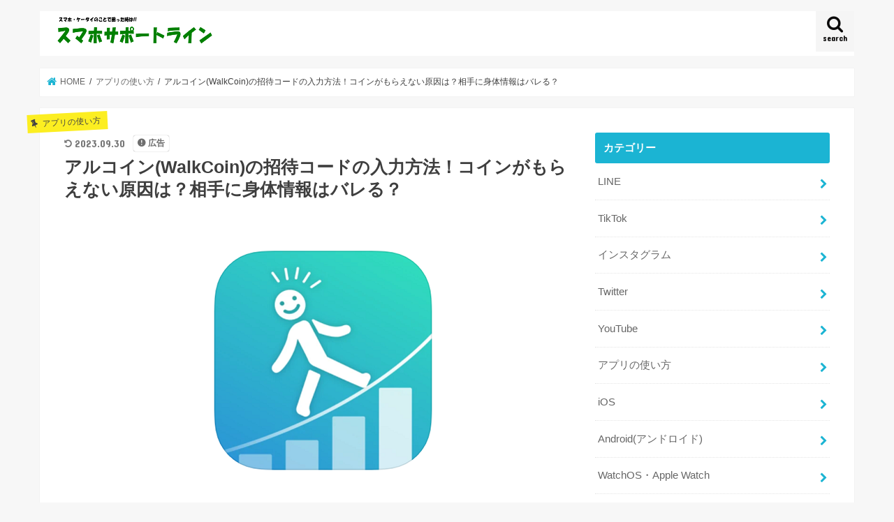

--- FILE ---
content_type: text/html; charset=UTF-8
request_url: https://sumahosupportline.com/walkcoin-invitation-code/
body_size: 18384
content:
<!doctype html>
<html lang="ja">

<head>
<meta charset="utf-8">
<meta http-equiv="X-UA-Compatible" content="IE=edge">

<meta name="HandheldFriendly" content="True">
<meta name="MobileOptimized" content="320">
<meta name="viewport" content="width=device-width, initial-scale=1"/>


<link rel="pingback" href="https://sumahosupportline.com/xmlrpc.php">

<!--[if IE]>
<![endif]-->

<!-- GAタグ -->
<script async src="https://www.googletagmanager.com/gtag/js?id=UA-72863215-1"></script>
<script>
  window.dataLayer = window.dataLayer || [];
  function gtag(){dataLayer.push(arguments);}
  gtag('js', new Date());

  gtag('config', 'UA-72863215-1');
</script>

<!-- Google tag (gtag.js) -->
<script async src="https://www.googletagmanager.com/gtag/js?id=G-V6KEPMHD4T"></script>
<script>
  window.dataLayer = window.dataLayer || [];
  function gtag(){dataLayer.push(arguments);}
  gtag('js', new Date());

  gtag('config', 'G-V6KEPMHD4T');
</script>
<meta name='robots' content='index, follow, max-image-preview:large, max-snippet:-1, max-video-preview:-1' />
	<style>img:is([sizes="auto" i], [sizes^="auto," i]) { contain-intrinsic-size: 3000px 1500px }</style>
	
	<!-- This site is optimized with the Yoast SEO plugin v21.6 - https://yoast.com/wordpress/plugins/seo/ -->
	<title>アルコイン(WalkCoin)の招待コードの入力方法！コインがもらえない原因は？相手に身体情報はバレる？ | スマホサポートライン</title>
	<link rel="canonical" href="https://sumahosupportline.com/walkcoin-invitation-code/" />
	<meta property="og:locale" content="ja_JP" />
	<meta property="og:type" content="article" />
	<meta property="og:title" content="アルコイン(WalkCoin)の招待コードの入力方法！コインがもらえない原因は？相手に身体情報はバレる？ | スマホサポートライン" />
	<meta property="og:description" content="歩いてコインを貯めることができるアプリ「アルコイン（WalkCoin）」 アプリでコインを集めて、Amazonギフト券と交換できます。 アルコインで重要なカギを握る「コイン」ですが、これから始める人も、既に始めている人も..." />
	<meta property="og:url" content="https://sumahosupportline.com/walkcoin-invitation-code/" />
	<meta property="og:site_name" content="スマホサポートライン" />
	<meta property="article:published_time" content="2022-01-20T04:01:56+00:00" />
	<meta property="article:modified_time" content="2023-09-30T00:37:34+00:00" />
	<meta property="og:image" content="https://sumahosupportline.com/wp-content/uploads/2022/01/6fb7f73896eaaf76c1deba34e4eb4ea0.png" />
	<meta property="og:image:width" content="640" />
	<meta property="og:image:height" content="438" />
	<meta property="og:image:type" content="image/png" />
	<meta name="author" content="スマホサポートライン編集部" />
	<script type="application/ld+json" class="yoast-schema-graph">{"@context":"https://schema.org","@graph":[{"@type":"Article","@id":"https://sumahosupportline.com/walkcoin-invitation-code/#article","isPartOf":{"@id":"https://sumahosupportline.com/walkcoin-invitation-code/"},"author":{"name":"スマホサポートライン編集部","@id":"https://sumahosupportline.com/#/schema/person/beb699bfcaa960745d13e466947ac041"},"headline":"アルコイン(WalkCoin)の招待コードの入力方法！コインがもらえない原因は？相手に身体情報はバレる？","datePublished":"2022-01-20T04:01:56+00:00","dateModified":"2023-09-30T00:37:34+00:00","mainEntityOfPage":{"@id":"https://sumahosupportline.com/walkcoin-invitation-code/"},"wordCount":29,"commentCount":0,"publisher":{"@id":"https://sumahosupportline.com/#organization"},"image":{"@id":"https://sumahosupportline.com/walkcoin-invitation-code/#primaryimage"},"thumbnailUrl":"https://sumahosupportline.com/wp-content/uploads/2022/01/6fb7f73896eaaf76c1deba34e4eb4ea0.png","keywords":["adpr"],"articleSection":["アプリの使い方"],"inLanguage":"ja","potentialAction":[{"@type":"CommentAction","name":"Comment","target":["https://sumahosupportline.com/walkcoin-invitation-code/#respond"]}]},{"@type":"WebPage","@id":"https://sumahosupportline.com/walkcoin-invitation-code/","url":"https://sumahosupportline.com/walkcoin-invitation-code/","name":"アルコイン(WalkCoin)の招待コードの入力方法！コインがもらえない原因は？相手に身体情報はバレる？ | スマホサポートライン","isPartOf":{"@id":"https://sumahosupportline.com/#website"},"primaryImageOfPage":{"@id":"https://sumahosupportline.com/walkcoin-invitation-code/#primaryimage"},"image":{"@id":"https://sumahosupportline.com/walkcoin-invitation-code/#primaryimage"},"thumbnailUrl":"https://sumahosupportline.com/wp-content/uploads/2022/01/6fb7f73896eaaf76c1deba34e4eb4ea0.png","datePublished":"2022-01-20T04:01:56+00:00","dateModified":"2023-09-30T00:37:34+00:00","breadcrumb":{"@id":"https://sumahosupportline.com/walkcoin-invitation-code/#breadcrumb"},"inLanguage":"ja","potentialAction":[{"@type":"ReadAction","target":["https://sumahosupportline.com/walkcoin-invitation-code/"]}]},{"@type":"ImageObject","inLanguage":"ja","@id":"https://sumahosupportline.com/walkcoin-invitation-code/#primaryimage","url":"https://sumahosupportline.com/wp-content/uploads/2022/01/6fb7f73896eaaf76c1deba34e4eb4ea0.png","contentUrl":"https://sumahosupportline.com/wp-content/uploads/2022/01/6fb7f73896eaaf76c1deba34e4eb4ea0.png","width":640,"height":438},{"@type":"BreadcrumbList","@id":"https://sumahosupportline.com/walkcoin-invitation-code/#breadcrumb","itemListElement":[{"@type":"ListItem","position":1,"name":"ホーム","item":"https://sumahosupportline.com/"},{"@type":"ListItem","position":2,"name":"アルコイン(WalkCoin)の招待コードの入力方法！コインがもらえない原因は？相手に身体情報はバレる？"}]},{"@type":"WebSite","@id":"https://sumahosupportline.com/#website","url":"https://sumahosupportline.com/","name":"スマホサポートライン","description":"","publisher":{"@id":"https://sumahosupportline.com/#organization"},"potentialAction":[{"@type":"SearchAction","target":{"@type":"EntryPoint","urlTemplate":"https://sumahosupportline.com/?s={search_term_string}"},"query-input":"required name=search_term_string"}],"inLanguage":"ja"},{"@type":"Organization","@id":"https://sumahosupportline.com/#organization","name":"スマホサポートライン","url":"https://sumahosupportline.com/","logo":{"@type":"ImageObject","inLanguage":"ja","@id":"https://sumahosupportline.com/#/schema/logo/image/","url":"https://sumahosupportline.com/wp-content/uploads/2017/02/f3b5024d44cdb9cb389856a00f7fe917.png","contentUrl":"https://sumahosupportline.com/wp-content/uploads/2017/02/f3b5024d44cdb9cb389856a00f7fe917.png","width":151,"height":147,"caption":"スマホサポートライン"},"image":{"@id":"https://sumahosupportline.com/#/schema/logo/image/"}},{"@type":"Person","@id":"https://sumahosupportline.com/#/schema/person/beb699bfcaa960745d13e466947ac041","name":"スマホサポートライン編集部","image":{"@type":"ImageObject","inLanguage":"ja","@id":"https://sumahosupportline.com/#/schema/person/image/","url":"https://secure.gravatar.com/avatar/90d65c05eb6b459728862e6d6c317a993bf13aa9a4069ff60492aa78068f8101?s=96&d=mm&r=g","contentUrl":"https://secure.gravatar.com/avatar/90d65c05eb6b459728862e6d6c317a993bf13aa9a4069ff60492aa78068f8101?s=96&d=mm&r=g","caption":"スマホサポートライン編集部"},"description":"携帯電話業界の経験者やアプリエンジニアなどのスマホやアプリに関する専門知識を有するライターが記事を執筆しております。 初心者にもわかりやすいように難しい専門用語をできるだけ少なくし、簡潔で読みやすい記事をお届けします。"}]}</script>
	<!-- / Yoast SEO plugin. -->


<link rel='dns-prefetch' href='//ajax.googleapis.com' />
<link rel='dns-prefetch' href='//stats.wp.com' />
<link rel='dns-prefetch' href='//fonts.googleapis.com' />
<link rel='dns-prefetch' href='//maxcdn.bootstrapcdn.com' />
<link rel="alternate" type="application/rss+xml" title="スマホサポートライン &raquo; フィード" href="https://sumahosupportline.com/feed/" />
<link rel="alternate" type="application/rss+xml" title="スマホサポートライン &raquo; コメントフィード" href="https://sumahosupportline.com/comments/feed/" />
<link rel="alternate" type="application/rss+xml" title="スマホサポートライン &raquo; アルコイン(WalkCoin)の招待コードの入力方法！コインがもらえない原因は？相手に身体情報はバレる？ のコメントのフィード" href="https://sumahosupportline.com/walkcoin-invitation-code/feed/" />
<script type="text/javascript">
/* <![CDATA[ */
window._wpemojiSettings = {"baseUrl":"https:\/\/s.w.org\/images\/core\/emoji\/16.0.1\/72x72\/","ext":".png","svgUrl":"https:\/\/s.w.org\/images\/core\/emoji\/16.0.1\/svg\/","svgExt":".svg","source":{"concatemoji":"https:\/\/sumahosupportline.com\/wp-includes\/js\/wp-emoji-release.min.js"}};
/*! This file is auto-generated */
!function(s,n){var o,i,e;function c(e){try{var t={supportTests:e,timestamp:(new Date).valueOf()};sessionStorage.setItem(o,JSON.stringify(t))}catch(e){}}function p(e,t,n){e.clearRect(0,0,e.canvas.width,e.canvas.height),e.fillText(t,0,0);var t=new Uint32Array(e.getImageData(0,0,e.canvas.width,e.canvas.height).data),a=(e.clearRect(0,0,e.canvas.width,e.canvas.height),e.fillText(n,0,0),new Uint32Array(e.getImageData(0,0,e.canvas.width,e.canvas.height).data));return t.every(function(e,t){return e===a[t]})}function u(e,t){e.clearRect(0,0,e.canvas.width,e.canvas.height),e.fillText(t,0,0);for(var n=e.getImageData(16,16,1,1),a=0;a<n.data.length;a++)if(0!==n.data[a])return!1;return!0}function f(e,t,n,a){switch(t){case"flag":return n(e,"\ud83c\udff3\ufe0f\u200d\u26a7\ufe0f","\ud83c\udff3\ufe0f\u200b\u26a7\ufe0f")?!1:!n(e,"\ud83c\udde8\ud83c\uddf6","\ud83c\udde8\u200b\ud83c\uddf6")&&!n(e,"\ud83c\udff4\udb40\udc67\udb40\udc62\udb40\udc65\udb40\udc6e\udb40\udc67\udb40\udc7f","\ud83c\udff4\u200b\udb40\udc67\u200b\udb40\udc62\u200b\udb40\udc65\u200b\udb40\udc6e\u200b\udb40\udc67\u200b\udb40\udc7f");case"emoji":return!a(e,"\ud83e\udedf")}return!1}function g(e,t,n,a){var r="undefined"!=typeof WorkerGlobalScope&&self instanceof WorkerGlobalScope?new OffscreenCanvas(300,150):s.createElement("canvas"),o=r.getContext("2d",{willReadFrequently:!0}),i=(o.textBaseline="top",o.font="600 32px Arial",{});return e.forEach(function(e){i[e]=t(o,e,n,a)}),i}function t(e){var t=s.createElement("script");t.src=e,t.defer=!0,s.head.appendChild(t)}"undefined"!=typeof Promise&&(o="wpEmojiSettingsSupports",i=["flag","emoji"],n.supports={everything:!0,everythingExceptFlag:!0},e=new Promise(function(e){s.addEventListener("DOMContentLoaded",e,{once:!0})}),new Promise(function(t){var n=function(){try{var e=JSON.parse(sessionStorage.getItem(o));if("object"==typeof e&&"number"==typeof e.timestamp&&(new Date).valueOf()<e.timestamp+604800&&"object"==typeof e.supportTests)return e.supportTests}catch(e){}return null}();if(!n){if("undefined"!=typeof Worker&&"undefined"!=typeof OffscreenCanvas&&"undefined"!=typeof URL&&URL.createObjectURL&&"undefined"!=typeof Blob)try{var e="postMessage("+g.toString()+"("+[JSON.stringify(i),f.toString(),p.toString(),u.toString()].join(",")+"));",a=new Blob([e],{type:"text/javascript"}),r=new Worker(URL.createObjectURL(a),{name:"wpTestEmojiSupports"});return void(r.onmessage=function(e){c(n=e.data),r.terminate(),t(n)})}catch(e){}c(n=g(i,f,p,u))}t(n)}).then(function(e){for(var t in e)n.supports[t]=e[t],n.supports.everything=n.supports.everything&&n.supports[t],"flag"!==t&&(n.supports.everythingExceptFlag=n.supports.everythingExceptFlag&&n.supports[t]);n.supports.everythingExceptFlag=n.supports.everythingExceptFlag&&!n.supports.flag,n.DOMReady=!1,n.readyCallback=function(){n.DOMReady=!0}}).then(function(){return e}).then(function(){var e;n.supports.everything||(n.readyCallback(),(e=n.source||{}).concatemoji?t(e.concatemoji):e.wpemoji&&e.twemoji&&(t(e.twemoji),t(e.wpemoji)))}))}((window,document),window._wpemojiSettings);
/* ]]> */
</script>
<style id='wp-emoji-styles-inline-css' type='text/css'>

	img.wp-smiley, img.emoji {
		display: inline !important;
		border: none !important;
		box-shadow: none !important;
		height: 1em !important;
		width: 1em !important;
		margin: 0 0.07em !important;
		vertical-align: -0.1em !important;
		background: none !important;
		padding: 0 !important;
	}
</style>
<link rel='stylesheet' id='wp-block-library-css' href='https://sumahosupportline.com/wp-includes/css/dist/block-library/style.min.css' type='text/css' media='all' />
<style id='classic-theme-styles-inline-css' type='text/css'>
/*! This file is auto-generated */
.wp-block-button__link{color:#fff;background-color:#32373c;border-radius:9999px;box-shadow:none;text-decoration:none;padding:calc(.667em + 2px) calc(1.333em + 2px);font-size:1.125em}.wp-block-file__button{background:#32373c;color:#fff;text-decoration:none}
</style>
<style id='global-styles-inline-css' type='text/css'>
:root{--wp--preset--aspect-ratio--square: 1;--wp--preset--aspect-ratio--4-3: 4/3;--wp--preset--aspect-ratio--3-4: 3/4;--wp--preset--aspect-ratio--3-2: 3/2;--wp--preset--aspect-ratio--2-3: 2/3;--wp--preset--aspect-ratio--16-9: 16/9;--wp--preset--aspect-ratio--9-16: 9/16;--wp--preset--color--black: #000000;--wp--preset--color--cyan-bluish-gray: #abb8c3;--wp--preset--color--white: #ffffff;--wp--preset--color--pale-pink: #f78da7;--wp--preset--color--vivid-red: #cf2e2e;--wp--preset--color--luminous-vivid-orange: #ff6900;--wp--preset--color--luminous-vivid-amber: #fcb900;--wp--preset--color--light-green-cyan: #7bdcb5;--wp--preset--color--vivid-green-cyan: #00d084;--wp--preset--color--pale-cyan-blue: #8ed1fc;--wp--preset--color--vivid-cyan-blue: #0693e3;--wp--preset--color--vivid-purple: #9b51e0;--wp--preset--gradient--vivid-cyan-blue-to-vivid-purple: linear-gradient(135deg,rgba(6,147,227,1) 0%,rgb(155,81,224) 100%);--wp--preset--gradient--light-green-cyan-to-vivid-green-cyan: linear-gradient(135deg,rgb(122,220,180) 0%,rgb(0,208,130) 100%);--wp--preset--gradient--luminous-vivid-amber-to-luminous-vivid-orange: linear-gradient(135deg,rgba(252,185,0,1) 0%,rgba(255,105,0,1) 100%);--wp--preset--gradient--luminous-vivid-orange-to-vivid-red: linear-gradient(135deg,rgba(255,105,0,1) 0%,rgb(207,46,46) 100%);--wp--preset--gradient--very-light-gray-to-cyan-bluish-gray: linear-gradient(135deg,rgb(238,238,238) 0%,rgb(169,184,195) 100%);--wp--preset--gradient--cool-to-warm-spectrum: linear-gradient(135deg,rgb(74,234,220) 0%,rgb(151,120,209) 20%,rgb(207,42,186) 40%,rgb(238,44,130) 60%,rgb(251,105,98) 80%,rgb(254,248,76) 100%);--wp--preset--gradient--blush-light-purple: linear-gradient(135deg,rgb(255,206,236) 0%,rgb(152,150,240) 100%);--wp--preset--gradient--blush-bordeaux: linear-gradient(135deg,rgb(254,205,165) 0%,rgb(254,45,45) 50%,rgb(107,0,62) 100%);--wp--preset--gradient--luminous-dusk: linear-gradient(135deg,rgb(255,203,112) 0%,rgb(199,81,192) 50%,rgb(65,88,208) 100%);--wp--preset--gradient--pale-ocean: linear-gradient(135deg,rgb(255,245,203) 0%,rgb(182,227,212) 50%,rgb(51,167,181) 100%);--wp--preset--gradient--electric-grass: linear-gradient(135deg,rgb(202,248,128) 0%,rgb(113,206,126) 100%);--wp--preset--gradient--midnight: linear-gradient(135deg,rgb(2,3,129) 0%,rgb(40,116,252) 100%);--wp--preset--font-size--small: 13px;--wp--preset--font-size--medium: 20px;--wp--preset--font-size--large: 36px;--wp--preset--font-size--x-large: 42px;--wp--preset--spacing--20: 0.44rem;--wp--preset--spacing--30: 0.67rem;--wp--preset--spacing--40: 1rem;--wp--preset--spacing--50: 1.5rem;--wp--preset--spacing--60: 2.25rem;--wp--preset--spacing--70: 3.38rem;--wp--preset--spacing--80: 5.06rem;--wp--preset--shadow--natural: 6px 6px 9px rgba(0, 0, 0, 0.2);--wp--preset--shadow--deep: 12px 12px 50px rgba(0, 0, 0, 0.4);--wp--preset--shadow--sharp: 6px 6px 0px rgba(0, 0, 0, 0.2);--wp--preset--shadow--outlined: 6px 6px 0px -3px rgba(255, 255, 255, 1), 6px 6px rgba(0, 0, 0, 1);--wp--preset--shadow--crisp: 6px 6px 0px rgba(0, 0, 0, 1);}:where(.is-layout-flex){gap: 0.5em;}:where(.is-layout-grid){gap: 0.5em;}body .is-layout-flex{display: flex;}.is-layout-flex{flex-wrap: wrap;align-items: center;}.is-layout-flex > :is(*, div){margin: 0;}body .is-layout-grid{display: grid;}.is-layout-grid > :is(*, div){margin: 0;}:where(.wp-block-columns.is-layout-flex){gap: 2em;}:where(.wp-block-columns.is-layout-grid){gap: 2em;}:where(.wp-block-post-template.is-layout-flex){gap: 1.25em;}:where(.wp-block-post-template.is-layout-grid){gap: 1.25em;}.has-black-color{color: var(--wp--preset--color--black) !important;}.has-cyan-bluish-gray-color{color: var(--wp--preset--color--cyan-bluish-gray) !important;}.has-white-color{color: var(--wp--preset--color--white) !important;}.has-pale-pink-color{color: var(--wp--preset--color--pale-pink) !important;}.has-vivid-red-color{color: var(--wp--preset--color--vivid-red) !important;}.has-luminous-vivid-orange-color{color: var(--wp--preset--color--luminous-vivid-orange) !important;}.has-luminous-vivid-amber-color{color: var(--wp--preset--color--luminous-vivid-amber) !important;}.has-light-green-cyan-color{color: var(--wp--preset--color--light-green-cyan) !important;}.has-vivid-green-cyan-color{color: var(--wp--preset--color--vivid-green-cyan) !important;}.has-pale-cyan-blue-color{color: var(--wp--preset--color--pale-cyan-blue) !important;}.has-vivid-cyan-blue-color{color: var(--wp--preset--color--vivid-cyan-blue) !important;}.has-vivid-purple-color{color: var(--wp--preset--color--vivid-purple) !important;}.has-black-background-color{background-color: var(--wp--preset--color--black) !important;}.has-cyan-bluish-gray-background-color{background-color: var(--wp--preset--color--cyan-bluish-gray) !important;}.has-white-background-color{background-color: var(--wp--preset--color--white) !important;}.has-pale-pink-background-color{background-color: var(--wp--preset--color--pale-pink) !important;}.has-vivid-red-background-color{background-color: var(--wp--preset--color--vivid-red) !important;}.has-luminous-vivid-orange-background-color{background-color: var(--wp--preset--color--luminous-vivid-orange) !important;}.has-luminous-vivid-amber-background-color{background-color: var(--wp--preset--color--luminous-vivid-amber) !important;}.has-light-green-cyan-background-color{background-color: var(--wp--preset--color--light-green-cyan) !important;}.has-vivid-green-cyan-background-color{background-color: var(--wp--preset--color--vivid-green-cyan) !important;}.has-pale-cyan-blue-background-color{background-color: var(--wp--preset--color--pale-cyan-blue) !important;}.has-vivid-cyan-blue-background-color{background-color: var(--wp--preset--color--vivid-cyan-blue) !important;}.has-vivid-purple-background-color{background-color: var(--wp--preset--color--vivid-purple) !important;}.has-black-border-color{border-color: var(--wp--preset--color--black) !important;}.has-cyan-bluish-gray-border-color{border-color: var(--wp--preset--color--cyan-bluish-gray) !important;}.has-white-border-color{border-color: var(--wp--preset--color--white) !important;}.has-pale-pink-border-color{border-color: var(--wp--preset--color--pale-pink) !important;}.has-vivid-red-border-color{border-color: var(--wp--preset--color--vivid-red) !important;}.has-luminous-vivid-orange-border-color{border-color: var(--wp--preset--color--luminous-vivid-orange) !important;}.has-luminous-vivid-amber-border-color{border-color: var(--wp--preset--color--luminous-vivid-amber) !important;}.has-light-green-cyan-border-color{border-color: var(--wp--preset--color--light-green-cyan) !important;}.has-vivid-green-cyan-border-color{border-color: var(--wp--preset--color--vivid-green-cyan) !important;}.has-pale-cyan-blue-border-color{border-color: var(--wp--preset--color--pale-cyan-blue) !important;}.has-vivid-cyan-blue-border-color{border-color: var(--wp--preset--color--vivid-cyan-blue) !important;}.has-vivid-purple-border-color{border-color: var(--wp--preset--color--vivid-purple) !important;}.has-vivid-cyan-blue-to-vivid-purple-gradient-background{background: var(--wp--preset--gradient--vivid-cyan-blue-to-vivid-purple) !important;}.has-light-green-cyan-to-vivid-green-cyan-gradient-background{background: var(--wp--preset--gradient--light-green-cyan-to-vivid-green-cyan) !important;}.has-luminous-vivid-amber-to-luminous-vivid-orange-gradient-background{background: var(--wp--preset--gradient--luminous-vivid-amber-to-luminous-vivid-orange) !important;}.has-luminous-vivid-orange-to-vivid-red-gradient-background{background: var(--wp--preset--gradient--luminous-vivid-orange-to-vivid-red) !important;}.has-very-light-gray-to-cyan-bluish-gray-gradient-background{background: var(--wp--preset--gradient--very-light-gray-to-cyan-bluish-gray) !important;}.has-cool-to-warm-spectrum-gradient-background{background: var(--wp--preset--gradient--cool-to-warm-spectrum) !important;}.has-blush-light-purple-gradient-background{background: var(--wp--preset--gradient--blush-light-purple) !important;}.has-blush-bordeaux-gradient-background{background: var(--wp--preset--gradient--blush-bordeaux) !important;}.has-luminous-dusk-gradient-background{background: var(--wp--preset--gradient--luminous-dusk) !important;}.has-pale-ocean-gradient-background{background: var(--wp--preset--gradient--pale-ocean) !important;}.has-electric-grass-gradient-background{background: var(--wp--preset--gradient--electric-grass) !important;}.has-midnight-gradient-background{background: var(--wp--preset--gradient--midnight) !important;}.has-small-font-size{font-size: var(--wp--preset--font-size--small) !important;}.has-medium-font-size{font-size: var(--wp--preset--font-size--medium) !important;}.has-large-font-size{font-size: var(--wp--preset--font-size--large) !important;}.has-x-large-font-size{font-size: var(--wp--preset--font-size--x-large) !important;}
:where(.wp-block-post-template.is-layout-flex){gap: 1.25em;}:where(.wp-block-post-template.is-layout-grid){gap: 1.25em;}
:where(.wp-block-columns.is-layout-flex){gap: 2em;}:where(.wp-block-columns.is-layout-grid){gap: 2em;}
:root :where(.wp-block-pullquote){font-size: 1.5em;line-height: 1.6;}
</style>
<link rel='stylesheet' id='contact-form-7-css' href='https://sumahosupportline.com/wp-content/plugins/contact-form-7/includes/css/styles.css' type='text/css' media='all' />
<link rel='stylesheet' id='toc-screen-css' href='https://sumahosupportline.com/wp-content/plugins/table-of-contents-plus/screen.min.css' type='text/css' media='all' />
<style id='toc-screen-inline-css' type='text/css'>
div#toc_container {width: 100%;}div#toc_container ul li {font-size: 90%;}
</style>
<link rel='stylesheet' id='style-css' href='https://sumahosupportline.com/wp-content/themes/jstork/style.css' type='text/css' media='all' />
<link rel='stylesheet' id='child-style-css' href='https://sumahosupportline.com/wp-content/themes/jstork_custom/style.css' type='text/css' media='all' />
<link rel='stylesheet' id='slick-css' href='https://sumahosupportline.com/wp-content/themes/jstork/library/css/slick.css' type='text/css' media='all' />
<link rel='stylesheet' id='shortcode-css' href='https://sumahosupportline.com/wp-content/themes/jstork/library/css/shortcode.css' type='text/css' media='all' />
<link rel='stylesheet' id='gf_Concert-css' href='//fonts.googleapis.com/css?family=Concert+One' type='text/css' media='all' />
<link rel='stylesheet' id='gf_Lato-css' href='//fonts.googleapis.com/css?family=Lato' type='text/css' media='all' />
<link rel='stylesheet' id='fontawesome-css' href='//maxcdn.bootstrapcdn.com/font-awesome/4.7.0/css/font-awesome.min.css' type='text/css' media='all' />
<link rel='stylesheet' id='remodal-css' href='https://sumahosupportline.com/wp-content/themes/jstork/library/css/remodal.css' type='text/css' media='all' />
<link rel='stylesheet' id='aurora-heatmap-css' href='https://sumahosupportline.com/wp-content/plugins/aurora-heatmap/style.css' type='text/css' media='all' />
<link rel='stylesheet' id='tablepress-default-css' href='https://sumahosupportline.com/wp-content/tablepress-combined.min.css' type='text/css' media='all' />
<script type="text/javascript" src="//ajax.googleapis.com/ajax/libs/jquery/1.12.4/jquery.min.js" id="jquery-js"></script>
<script type="text/javascript" id="aurora-heatmap-js-extra">
/* <![CDATA[ */
var aurora_heatmap = {"_mode":"reporter","ajax_url":"https:\/\/sumahosupportline.com\/wp-admin\/admin-ajax.php","action":"aurora_heatmap","interval":"10","stacks":"10","reports":"click_pc,click_mobile","debug":"0","ajax_delay_time":"3000"};
/* ]]> */
</script>
<script type="text/javascript" src="https://sumahosupportline.com/wp-content/plugins/aurora-heatmap/js/aurora-heatmap.min.js" id="aurora-heatmap-js"></script>
<link rel="https://api.w.org/" href="https://sumahosupportline.com/wp-json/" /><link rel="alternate" title="JSON" type="application/json" href="https://sumahosupportline.com/wp-json/wp/v2/posts/39152" /><link rel="EditURI" type="application/rsd+xml" title="RSD" href="https://sumahosupportline.com/xmlrpc.php?rsd" />

<link rel='shortlink' href='https://sumahosupportline.com/?p=39152' />
<link rel="alternate" title="oEmbed (JSON)" type="application/json+oembed" href="https://sumahosupportline.com/wp-json/oembed/1.0/embed?url=https%3A%2F%2Fsumahosupportline.com%2Fwalkcoin-invitation-code%2F" />
<link rel="alternate" title="oEmbed (XML)" type="text/xml+oembed" href="https://sumahosupportline.com/wp-json/oembed/1.0/embed?url=https%3A%2F%2Fsumahosupportline.com%2Fwalkcoin-invitation-code%2F&#038;format=xml" />
	<style>img#wpstats{display:none}</style>
		<style type="text/css">
body{color: #3E3E3E;}
a, #breadcrumb li.bc_homelink a::before, .authorbox .author_sns li a::before{color: #1BB4D3;}
a:hover{color: #E69B9B;}
.article-footer .post-categories li a,.article-footer .tags a,.accordionBtn{  background: #1BB4D3;  border-color: #1BB4D3;}
.article-footer .tags a{color:#1BB4D3; background: none;}
.article-footer .post-categories li a:hover,.article-footer .tags a:hover,.accordionBtn.active{ background:#E69B9B;  border-color:#E69B9B;}
input[type="text"],input[type="password"],input[type="datetime"],input[type="datetime-local"],input[type="date"],input[type="month"],input[type="time"],input[type="week"],input[type="number"],input[type="email"],input[type="url"],input[type="search"],input[type="tel"],input[type="color"],select,textarea,.field { background-color: #ffffff;}
.header{color: #000000;}
.bgfull .header,.header.bg,.header #inner-header,.menu-sp{background: #ffffff;}
#logo a{color: #eeee22;}
#g_nav .nav li a,.nav_btn,.menu-sp a,.menu-sp a,.menu-sp > ul:after{color: #0a0909;}
#logo a:hover,#g_nav .nav li a:hover,.nav_btn:hover{color:#eeeeee;}
@media only screen and (min-width: 768px) {
.nav > li > a:after{background: #eeeeee;}
.nav ul {background: #666666;}
#g_nav .nav li ul.sub-menu li a{color: #f7f7f7;}
}
@media only screen and (max-width: 1165px) {
.site_description{background: #ffffff; color: #000000;}
}
#inner-content, #breadcrumb, .entry-content blockquote:before, .entry-content blockquote:after{background: #ffffff}
.top-post-list .post-list:before{background: #1BB4D3;}
.widget li a:after{color: #1BB4D3;}
.entry-content h2,.widgettitle,.accordion::before{background: #1bb4d3; color: #ffffff;}
.entry-content h3{border-color: #1bb4d3;}
.h_boader .entry-content h2{border-color: #1bb4d3; color: #3E3E3E;}
.h_balloon .entry-content h2:after{border-top-color: #1bb4d3;}
.entry-content ul li:before{ background: #1bb4d3;}
.entry-content ol li:before{ background: #1bb4d3;}
.post-list-card .post-list .eyecatch .cat-name,.top-post-list .post-list .eyecatch .cat-name,.byline .cat-name,.single .authorbox .author-newpost li .cat-name,.related-box li .cat-name,.carouselwrap .cat-name,.eyecatch .cat-name{background: #fcee21; color:  #444444;}
ul.wpp-list li a:before{background: #1bb4d3; color: #ffffff;}
.readmore a{border:1px solid #1BB4D3;color:#1BB4D3;}
.readmore a:hover{background:#1BB4D3;color:#fff;}
.btn-wrap a{background: #1BB4D3;border: 1px solid #1BB4D3;}
.btn-wrap a:hover{background: #E69B9B;border-color: #E69B9B;}
.btn-wrap.simple a{border:1px solid #1BB4D3;color:#1BB4D3;}
.btn-wrap.simple a:hover{background:#1BB4D3;}
.blue-btn, .comment-reply-link, #submit { background-color: #1BB4D3; }
.blue-btn:hover, .comment-reply-link:hover, #submit:hover, .blue-btn:focus, .comment-reply-link:focus, #submit:focus {background-color: #E69B9B; }
#sidebar1{color: #444444;}
.widget:not(.widget_text) a{color:#666666;}
.widget:not(.widget_text) a:hover{color:#999999;}
.bgfull #footer-top,#footer-top .inner,.cta-inner{background-color: #666666; color: #CACACA;}
.footer a,#footer-top a{color: #f7f7f7;}
#footer-top .widgettitle{color: #CACACA;}
.bgfull .footer,.footer.bg,.footer .inner {background-color: #666666;color: #CACACA;}
.footer-links li a:before{ color: #ffffff;}
.pagination a, .pagination span,.page-links a{border-color: #1BB4D3; color: #1BB4D3;}
.pagination .current,.pagination .current:hover,.page-links ul > li > span{background-color: #1BB4D3; border-color: #1BB4D3;}
.pagination a:hover, .pagination a:focus,.page-links a:hover, .page-links a:focus{background-color: #1BB4D3; color: #fff;}
</style>
<style type="text/css">.broken_link, a.broken_link {
	text-decoration: line-through;
}</style><link rel="icon" href="https://sumahosupportline.com/wp-content/uploads/2017/02/f3b5024d44cdb9cb389856a00f7fe917-144x144.png" sizes="32x32" />
<link rel="icon" href="https://sumahosupportline.com/wp-content/uploads/2017/02/f3b5024d44cdb9cb389856a00f7fe917.png" sizes="192x192" />
<link rel="apple-touch-icon" href="https://sumahosupportline.com/wp-content/uploads/2017/02/f3b5024d44cdb9cb389856a00f7fe917.png" />
<meta name="msapplication-TileImage" content="https://sumahosupportline.com/wp-content/uploads/2017/02/f3b5024d44cdb9cb389856a00f7fe917.png" />
</head>

<body class="wp-singular post-template-default single single-post postid-39152 single-format-standard wp-theme-jstork wp-child-theme-jstork_custom bgnormal pannavi_on h_default sidebarright date_on">
	<div id="container">

<header class="header animated fadeIn headerleft" role="banner">
<div id="inner-header" class="wrap cf">
<div id="logo" class="gf fs_m">
<p class="h1 img"><a href="https://sumahosupportline.com"><img src="https://sumahosupportline.com/wp-content/uploads/2015/10/db65a27506823337052dabf4ad69e2c4.png" alt="スマホサポートライン"></a></p>
</div>

<a href="#searchbox" data-remodal-target="searchbox" class="nav_btn search_btn"><span class="text gf">search</span></a>





</div>
</header>


<div class="remodal" data-remodal-id="spnavi" data-remodal-options="hashTracking:false">
<button data-remodal-action="close" class="remodal-close"><span class="text gf">CLOSE</span></button>
<button data-remodal-action="close" class="remodal-close"><span class="text gf">CLOSE</span></button>
</div>




<div class="remodal searchbox" data-remodal-id="searchbox" data-remodal-options="hashTracking:false">
<div class="search cf"><dl><dt>キーワードで記事を検索</dt><dd><form role="search" method="get" id="searchform" class="searchform cf" action="https://sumahosupportline.com/" >
		<input type="search" placeholder="検索する" value="" name="s" id="s" />
		<button type="submit" id="searchsubmit" ><i class="fa fa-search"></i></button>
		</form></dd></dl></div>
<button data-remodal-action="close" class="remodal-close"><span class="text gf">CLOSE</span></button>
</div>






<div id="breadcrumb" class="breadcrumb inner wrap cf"><ul itemscope itemtype="http://schema.org/BreadcrumbList"><li itemprop="itemListElement" itemscope itemtype="http://schema.org/ListItem" class="bc_homelink"><a itemprop="item" href="https://sumahosupportline.com/"><span itemprop="name"> HOME</span></a><meta itemprop="position" content="1" /></li><li itemprop="itemListElement" itemscope itemtype="http://schema.org/ListItem"><a itemprop="item" href="https://sumahosupportline.com/category/%e3%82%a2%e3%83%97%e3%83%aa/"><span itemprop="name">アプリの使い方</span></a><meta itemprop="position" content="2" /></li><li itemprop="itemListElement" itemscope itemtype="http://schema.org/ListItem" class="bc_posttitle"><span itemprop="name">アルコイン(WalkCoin)の招待コードの入力方法！コインがもらえない原因は？相手に身体情報はバレる？</span><meta itemprop="position" content="3" /></li></ul></div>
<div id="content">
<div id="inner-content" class="wrap cf">

<main id="main" class="m-all t-all d-5of7 cf" role="main">
<article id="post-39152" class="post-39152 post type-post status-publish format-standard has-post-thumbnail hentry category-11 tag-adpr article cf" role="article">
<header class="article-header entry-header">
<p class="byline entry-meta vcard cf">
<span class="cat-name cat-id-11">アプリの使い方</span>
<time class="date gf entry-date undo updated" datetime="2023-09-30T09:37:34+09:00">2023.09.30</time>

<span class="writer name author"><span class="fn">スマホサポートライン編集部</span></span>
<span data-nosnippet class="pr-notation is-style-simple">広告</span></p>



<h1 class="entry-title single-title" itemprop="headline" rel="bookmark">アルコイン(WalkCoin)の招待コードの入力方法！コインがもらえない原因は？相手に身体情報はバレる？</h1>



<figure class="eyecatch">
<img width="640" height="438" src="https://sumahosupportline.com/wp-content/uploads/2022/01/6fb7f73896eaaf76c1deba34e4eb4ea0.png" class="attachment-post-thumbnail size-post-thumbnail wp-post-image" alt="" decoding="async" fetchpriority="high" srcset="https://sumahosupportline.com/wp-content/uploads/2022/01/6fb7f73896eaaf76c1deba34e4eb4ea0.png 640w, https://sumahosupportline.com/wp-content/uploads/2022/01/6fb7f73896eaaf76c1deba34e4eb4ea0-300x205.png 300w" sizes="(max-width: 640px) 100vw, 640px" /></figure>
</header>



<section class="entry-content cf">


<p>歩いてコインを貯めることができるアプリ「アルコイン（WalkCoin）」</p>
<p>アプリでコインを集めて、Amazonギフト券と交換できます。</p>
<p>アルコインで重要なカギを握る「コイン」ですが、これから始める人も、既に始めている人も、コインを効率よく貯めるには「招待コード」の使用がおすすめです。</p>
<p>招待した人も、招待された人も、招待による「ボーナスコイン」を獲得できます。ぜひ「招待コード」を使用してお得にアルコインを利用しましょう。</p>
<p>この記事では、アルコインの招待コードについてご紹介します。</p>
<p>招待コードの入力方法、招待のやり方、相手に情報がバレるのか、ボーナスコインが付与されない原因について解説します。</p>
<p><span id="more-39152"></span></p>
<script async src="https://pagead2.googlesyndication.com/pagead/js/adsbygoogle.js"></script>
<!-- SSLnk -->
<ins class="adsbygoogle"
     style="display:block"
     data-ad-client="ca-pub-7568837589879609"
     data-ad-slot="8968143124"
     data-ad-format="link"
     data-full-width-responsive="true"></ins>
<script>
     (adsbygoogle = window.adsbygoogle || []).push({});
</script><div id="toc_container" class="no_bullets"><p class="toc_title">目次</p><ul class="toc_list"><li><a href="#i"><span class="toc_number toc_depth_1">1</span> アルコインの招待コードとは</a><ul><li><a href="#i-2"><span class="toc_number toc_depth_2">1.1</span> 招待コードのメリットは？特典がある！</a></li><li><a href="#i-3"><span class="toc_number toc_depth_2">1.2</span> 招待コードを入力すると相手にバレる？</a></li></ul></li><li><a href="#i-4"><span class="toc_number toc_depth_1">2</span> アルコインの招待コード入力方法</a></li><li><a href="#i-5"><span class="toc_number toc_depth_1">3</span> 招待のやり方</a></li><li><a href="#i-6"><span class="toc_number toc_depth_1">4</span> 招待コードのボーナスコインをもらえない原因と対処方法</a></li></ul></div>
<h2><span id="i">アルコインの招待コードとは</span></h2>
<p>アルコインの招待コードは、アルコインを始めたユーザー全員が個別に所有しています。</p>
<p>この招待コードを使って、アルコインの招待ができるようになっています。</p>
<p>招待特典が用意されており、招待した人も招待された人もコインをもらうことができます。</p>
<h3><span id="i-2">招待コードのメリットは？特典がある！</span></h3>
<div class="supplement boader">
<p>＜招待コードの特典＞</p>
<ul>
<li>招待した人：25コイン</li>
<li>招待された人：50コイン</li>
</ul>
</div>
<p>招待された人、招待した人、いずれも特典を受け取ることができます。</p>
<h3><span id="i-3">招待コードを入力すると相手にバレる？</span></h3>
<p>招待コードを使用すると、相手に名前などの個人情報がバレないか心配している人もいるかもしれません。</p>
<p>アルコインに入力する情報としては、身体情報（身長、体重、性別、年代）がありますが、相手に伝わることがありません。</p>
<p>なので、知り合いからの招待コードを使用しても心配ありませんし、SNSやブログなどで公開している招待コードを使用しても、相手に情報がバレることはありません。</p>
<p>確認できるのは、招待コードのコインが付与されたときの通知とコイン獲得履歴で確認できる情報くらいのものです。</p>
<img decoding="async" class="alignnone size-full wp-image-39268" src="https://sumahosupportline.com/wp-content/uploads/2022/01/168b5c3ffd1526d8acf98a33ca363d16.png" alt="招待ボーナスの通知" width="400" height="424" srcset="https://sumahosupportline.com/wp-content/uploads/2022/01/168b5c3ffd1526d8acf98a33ca363d16.png 400w, https://sumahosupportline.com/wp-content/uploads/2022/01/168b5c3ffd1526d8acf98a33ca363d16-283x300.png 283w" sizes="(max-width: 400px) 100vw, 400px" />
<p>コイン獲得履歴を開くと、招待が成立すると「招待コード入力ボーナス」「招待ボーナス」を確認できます。招待コード入力ボーナスは、自分が誰かの招待コードを入力した特典、招待ボーナスは誰かを招待した特典です。</p>
<img decoding="async" class="alignnone size-full wp-image-39270" src="https://sumahosupportline.com/wp-content/uploads/2022/01/27be65a86192fcaf1c2c5738031c4991-1.png" alt="コイン獲得履歴" width="400" height="420" srcset="https://sumahosupportline.com/wp-content/uploads/2022/01/27be65a86192fcaf1c2c5738031c4991-1.png 400w, https://sumahosupportline.com/wp-content/uploads/2022/01/27be65a86192fcaf1c2c5738031c4991-1-286x300.png 286w" sizes="(max-width: 400px) 100vw, 400px" />
<p>相手がわかるのは10000歩到達後に、招待ボーナスが付与されたことで、誰かが自分の招待コードを使用したということだけです。</p>
<script async src="https://pagead2.googlesyndication.com/pagead/js/adsbygoogle.js"></script>
<!-- SSLnk -->
<ins class="adsbygoogle"
     style="display:block"
     data-ad-client="ca-pub-7568837589879609"
     data-ad-slot="8968143124"
     data-ad-format="link"
     data-full-width-responsive="true"></ins>
<script>
     (adsbygoogle = window.adsbygoogle || []).push({});
</script><h2><span id="i-4">アルコインの招待コード入力方法</span></h2>
<p>招待された人は、招待コードを入力しましょう。</p>
<p>既にアルコインを始めているユーザーは、招待コードを持っています。友達、家族など、知り合いにアルコインを利用している人がいたら、招待コードを教えてもらうと、お得にアルコインを始められます。</p>
<p>招待コードをお持ちでない人は、よろしければ私の招待コードを使用してください。招待コードの特典として25コインもらえます。</p>
<div class="supplement normal">招待コード：95sWn3HR</div>
<div class="supplement boader">
<p>＜招待コードの入力する＞</p>
<ol>
<li>アルコインアプリを開きます。</li>
<li>初めてアルコインを利用する場合：初期設定をします。</li>
<li>【マイページ】をタップします。</li>
<li>【招待コードを入力する】をタップします。</li>
<li>受け取った招待コードを入力できたら、【マイコードを送信する】をタップします。</li>
<li>お知らせが表示するので【OK】をタップします。</li>
</ol>
<img loading="lazy" decoding="async" class="alignnone size-full wp-image-39169" src="https://sumahosupportline.com/wp-content/uploads/2022/01/ca1756b677c9a2b83b08708087025ac6.jpg" alt="アルコインの招待コードを入力する" width="600" height="428" srcset="https://sumahosupportline.com/wp-content/uploads/2022/01/ca1756b677c9a2b83b08708087025ac6.jpg 600w, https://sumahosupportline.com/wp-content/uploads/2022/01/ca1756b677c9a2b83b08708087025ac6-300x214.jpg 300w" sizes="auto, (max-width: 600px) 100vw, 600px" />
</div>
<h2><span id="i-5">招待のやり方</span></h2>
<p>友達や家族などをアルコインに招待したい場合は、自分の招待コードを教えてあげる必要があります。招待コードを使ってもらうことで、自分に25コイン、相手は50コインを獲得できます。</p>
<div class="supplement boader">
<p>＜招待のやり方＞</p>
<ol>
<li>アルコインアプリを開きます。</li>
<li>【コイン】⇒【友人を招待してコインGET】をタップします。</li>
<li>LINEなどを選択して、招待したい相手に送信します。</li>
</ol>
<img loading="lazy" decoding="async" class="alignnone size-full wp-image-39269" src="https://sumahosupportline.com/wp-content/uploads/2022/01/334407f0476f0c1b84a4baeee70bc675.png" alt="アルコインに招待する" width="400" height="416" srcset="https://sumahosupportline.com/wp-content/uploads/2022/01/334407f0476f0c1b84a4baeee70bc675.png 400w, https://sumahosupportline.com/wp-content/uploads/2022/01/334407f0476f0c1b84a4baeee70bc675-288x300.png 288w" sizes="auto, (max-width: 400px) 100vw, 400px" />
</div>
<p>招待コードの確認は、【マイページ】をタップすると表示します。上記の方法で招待しなくても、マイページに表示している招待コード（マイコード）をコピーして相手に送信しても構いません。</p>
<h2><span id="i-6">招待コードのボーナスコインをもらえない原因と対処方法</span></h2>
<p>招待したのにボーナスコインがもらえない、招待コードを入力したのにボーナスコインを獲得できない場合があります。これらの原因について見ていきましょう。</p>
<p>まず、招待コードの使用でコインがもらえる条件は、招待された人（招待コードを入力した人）が週10000歩をクリアするとボーナスコインが付与されます。招待した人、招待された人、いずれも招待された人が10000歩を達成するまではボーナスコインが付与されません。（2022年1月20日確認時点の付与条件）</p>
<div class="supplement boader">
<p>＜ボーナスコインが付与されない原因＞</p>
<ul>
<li>被招待者が招待コードを入力していない</li>
<li>被招待者が招待コードを間違えて入力した</li>
<li>招待者が招待コードを間違えて伝えた</li>
<li>被招待者が週に1万歩を達成していない</li>
<li>情報の反映が遅れている</li>
</ul>
<p>※被招待者＝招待された人</p>
</div>
<p>とにかく招待者が正しい招待コードを入力して、1万歩をクリアするまでは招待コードのボーナスコインはもらえません。被招待者は1万歩クリアをしてください。そして、招待者は被招待者がクリアするまで待ってください。</p>
<p>被招待者が1万歩をクリアしたにも関わらず、ボーナスコインが付与されない場合は、情報の反映が遅れている可能性があります。アプリの再起動を試してください。それでも反映されないようでしたら、しばらく時間をおいてからコインを確認してみましょう。</p>

<div class="add">
<div id="custom_html-3" class="widget_text widget widget_custom_html"><div class="textwidget custom-html-widget"><script async src="https://pagead2.googlesyndication.com/pagead/js/adsbygoogle.js?client=ca-pub-7568837589879609"
     crossorigin="anonymous"></script>
<!-- SSL下 -->
<ins class="adsbygoogle"
     style="display:block"
     data-ad-client="ca-pub-7568837589879609"
     data-ad-slot="8734616179"
     data-ad-format="auto"
     data-full-width-responsive="true"></ins>
<script>
     (adsbygoogle = window.adsbygoogle || []).push({});
</script></div></div></div>

</section>









	<div id="respond" class="comment-respond">
		<h3 id="reply-title" class="comment-reply-title">コメントを残す <small><a rel="nofollow" id="cancel-comment-reply-link" href="/walkcoin-invitation-code/#respond" style="display:none;">コメントをキャンセル</a></small></h3><form action="https://sumahosupportline.com/wp-comments-post.php" method="post" id="commentform" class="comment-form"><p class="comment-form-comment"><label for="comment">コメント <span class="required">※</span></label> <textarea id="comment" name="comment" cols="45" rows="8" maxlength="65525" required></textarea></p><p class="comment-form-author"><label for="author">名前</label> <input id="author" name="author" type="text" value="" size="30" maxlength="245" autocomplete="name" /></p>


<p class="form-submit"><input name="submit" type="submit" id="submit" class="submit" value="コメントを送信" /> <input type='hidden' name='comment_post_ID' value='39152' id='comment_post_ID' />
<input type='hidden' name='comment_parent' id='comment_parent' value='0' />
</p><p style="display: none;"><input type="hidden" id="akismet_comment_nonce" name="akismet_comment_nonce" value="3ae852fc0e" /></p><p style="display: none !important;" class="akismet-fields-container" data-prefix="ak_"><label>&#916;<textarea name="ak_hp_textarea" cols="45" rows="8" maxlength="100"></textarea></label><input type="hidden" id="ak_js_1" name="ak_js" value="15"/><script>document.getElementById( "ak_js_1" ).setAttribute( "value", ( new Date() ).getTime() );</script></p></form>	</div><!-- #respond -->
	
</article>

  <div class="related-box original-related wow animated fadeIn cf">
    <div class="inbox">
	    <h2 class="related-h h_ttl"><span class="gf">RECOMMEND</span>こちらの記事も人気です。</h2>
		    <div class="related-post">
				<ul class="related-list cf">

  	        <li rel="bookmark" title="質問箱PeingがError 502のエラーになる。開けない、ログインできない、繋がらない">
		        <a href="https://sumahosupportline.com/peing-error502/" rel=\"bookmark" title="質問箱PeingがError 502のエラーになる。開けない、ログインできない、繋がらない" class="title">
		        	<figure class="eyecatch">
	        	                <img width="300" height="175" src="https://sumahosupportline.com/wp-content/uploads/2018/01/19da130105c104a44ae45fbf53fe6905.png" class="attachment-post-thum size-post-thum wp-post-image" alt="" decoding="async" loading="lazy" srcset="https://sumahosupportline.com/wp-content/uploads/2018/01/19da130105c104a44ae45fbf53fe6905.png 550w, https://sumahosupportline.com/wp-content/uploads/2018/01/19da130105c104a44ae45fbf53fe6905-300x175.png 300w" sizes="auto, (max-width: 300px) 100vw, 300px" />	        	        		<span class="cat-name">アプリの使い方</span>
		            </figure>
					<time class="date gf">2018.1.25</time>
					<h3 class="ttl">
						質問箱PeingがError 502のエラーになる。開けない、ログインで…					</h3>
				</a>
	        </li>
  	        <li rel="bookmark" title="Abemaビデオの作品を無料動画のみに絞り込んで検索表示する方法">
		        <a href="https://sumahosupportline.com/abema%e3%83%93%e3%83%87%e3%82%aa%e7%84%a1%e6%96%99%e5%8b%95%e7%94%bb%e6%a4%9c%e7%b4%a2/" rel=\"bookmark" title="Abemaビデオの作品を無料動画のみに絞り込んで検索表示する方法" class="title">
		        	<figure class="eyecatch">
	        	                <img width="300" height="172" src="https://sumahosupportline.com/wp-content/uploads/2017/05/47851892dd1f78276da272af2e8104b4.png" class="attachment-post-thum size-post-thum wp-post-image" alt="" decoding="async" loading="lazy" srcset="https://sumahosupportline.com/wp-content/uploads/2017/05/47851892dd1f78276da272af2e8104b4.png 500w, https://sumahosupportline.com/wp-content/uploads/2017/05/47851892dd1f78276da272af2e8104b4-300x172.png 300w" sizes="auto, (max-width: 300px) 100vw, 300px" />	        	        		<span class="cat-name">アプリの使い方</span>
		            </figure>
					<time class="date gf">2017.5.6</time>
					<h3 class="ttl">
						Abemaビデオの作品を無料動画のみに絞り込んで検索表示する方法					</h3>
				</a>
	        </li>
  	        <li rel="bookmark" title="消しゴムマジックが出てこない、使えない原因と対処法【Pixel・iPhone・Android】">
		        <a href="https://sumahosupportline.com/magic-eraser-not-showing/" rel=\"bookmark" title="消しゴムマジックが出てこない、使えない原因と対処法【Pixel・iPhone・Android】" class="title">
		        	<figure class="eyecatch">
	        	                <img width="300" height="200" src="https://sumahosupportline.com/wp-content/uploads/2023/05/2fac14ad772152445112f728642a88ac-300x200.png" class="attachment-post-thum size-post-thum wp-post-image" alt="" decoding="async" loading="lazy" />	        	        		<span class="cat-name">アプリの使い方</span>
		            </figure>
					<time class="date gf">2023.5.23</time>
					<h3 class="ttl">
						消しゴムマジックが出てこない、使えない原因と対処法【Pixel・iPho…					</h3>
				</a>
	        </li>
  	        <li rel="bookmark" title="ヤマダポイントカードのポイントをアプリに移行（共通化）する設定。ポイントの調べ方、バーコードの表示方法">
		        <a href="https://sumahosupportline.com/yamada-point-card-app-common/" rel=\"bookmark" title="ヤマダポイントカードのポイントをアプリに移行（共通化）する設定。ポイントの調べ方、バーコードの表示方法" class="title">
		        	<figure class="eyecatch">
	        	                <img width="300" height="200" src="https://sumahosupportline.com/wp-content/uploads/2018/12/142a850f8dbbc398796a431e28064919-300x200.png" class="attachment-post-thum size-post-thum wp-post-image" alt="" decoding="async" loading="lazy" />	        	        		<span class="cat-name">アプリの使い方</span>
		            </figure>
					<time class="date gf">2018.12.10</time>
					<h3 class="ttl">
						ヤマダポイントカードのポイントをアプリに移行（共通化）する設定。ポイント…					</h3>
				</a>
	        </li>
  	        <li rel="bookmark" title="キラキラハート加工ができるアプリ！おすすめ4選とエフェクトの使い方！光るハートで写真・動画を可愛く！">
		        <a href="https://sumahosupportline.com/kirakira-heart-effect-app/" rel=\"bookmark" title="キラキラハート加工ができるアプリ！おすすめ4選とエフェクトの使い方！光るハートで写真・動画を可愛く！" class="title">
		        	<figure class="eyecatch">
	        	                <img width="300" height="200" src="https://sumahosupportline.com/wp-content/uploads/2021/09/b1b0aa19a63a478f15d4848327c147fd-300x200.jpg" class="attachment-post-thum size-post-thum wp-post-image" alt="" decoding="async" loading="lazy" srcset="https://sumahosupportline.com/wp-content/uploads/2021/09/b1b0aa19a63a478f15d4848327c147fd-300x200.jpg 300w, https://sumahosupportline.com/wp-content/uploads/2021/09/b1b0aa19a63a478f15d4848327c147fd.jpg 640w" sizes="auto, (max-width: 300px) 100vw, 300px" />	        	        		<span class="cat-name">アプリの使い方</span>
		            </figure>
					<time class="date gf">2021.9.12</time>
					<h3 class="ttl">
						キラキラハート加工ができるアプリ！おすすめ4選とエフェクトの使い方！光る…					</h3>
				</a>
	        </li>
  	        <li rel="bookmark" title="NauNauで友達の位置情報が更新されない、動かないバグ・不具合の対処法【iPhone＆Android】">
		        <a href="https://sumahosupportline.com/naunau-location-not-updating/" rel=\"bookmark" title="NauNauで友達の位置情報が更新されない、動かないバグ・不具合の対処法【iPhone＆Android】" class="title">
		        	<figure class="eyecatch">
	        	                <img width="300" height="200" src="https://sumahosupportline.com/wp-content/uploads/2022/12/5e2dec2a2c0fc98b3e2176c47de7fe95-300x200.png" class="attachment-post-thum size-post-thum wp-post-image" alt="" decoding="async" loading="lazy" />	        	        		<span class="cat-name">アプリの使い方</span>
		            </figure>
					<time class="date gf">2022.12.17</time>
					<h3 class="ttl">
						NauNauで友達の位置情報が更新されない、動かないバグ・不具合の対処法…					</h3>
				</a>
	        </li>
  	        <li rel="bookmark" title="NauNauで友達リクエストが来ない、友達追加できない不具合の対処法">
		        <a href="https://sumahosupportline.com/can-not-add-friend-on-naunau/" rel=\"bookmark" title="NauNauで友達リクエストが来ない、友達追加できない不具合の対処法" class="title">
		        	<figure class="eyecatch">
	        	                <img width="300" height="200" src="https://sumahosupportline.com/wp-content/uploads/2022/12/fab9062a711b12a093e53b9fb79b2af7-300x200.png" class="attachment-post-thum size-post-thum wp-post-image" alt="" decoding="async" loading="lazy" />	        	        		<span class="cat-name">アプリの使い方</span>
		            </figure>
					<time class="date gf">2022.12.7</time>
					<h3 class="ttl">
						NauNauで友達リクエストが来ない、友達追加できない不具合の対処法					</h3>
				</a>
	        </li>
  	        <li rel="bookmark" title="使い捨てカメラ「ディスポ」アプリの使い方！現像、保存、撮影できない場合の対処方法">
		        <a href="https://sumahosupportline.com/dispo-how-to-use/" rel=\"bookmark" title="使い捨てカメラ「ディスポ」アプリの使い方！現像、保存、撮影できない場合の対処方法" class="title">
		        	<figure class="eyecatch">
	        	                <img width="300" height="200" src="https://sumahosupportline.com/wp-content/uploads/2021/03/fb7c3a297a94ee7fc8404e9c6663b0ef-300x200.png" class="attachment-post-thum size-post-thum wp-post-image" alt="" decoding="async" loading="lazy" />	        	        		<span class="cat-name">アプリの使い方</span>
		            </figure>
					<time class="date gf">2021.3.7</time>
					<h3 class="ttl">
						使い捨てカメラ「ディスポ」アプリの使い方！現像、保存、撮影できない場合の…					</h3>
				</a>
	        </li>
  
  			</ul>
	    </div>
    </div>
</div>
  


<div class="authorbox wow animated fadeIn" data-wow-delay="0.5s">
<div class="inbox">
<div class="profile cf">
<h2 class="h_ttl"><span class="gf">ABOUT</span>この記事をかいた人</h2>
<img alt='' src='https://secure.gravatar.com/avatar/90d65c05eb6b459728862e6d6c317a993bf13aa9a4069ff60492aa78068f8101?s=150&#038;d=mm&#038;r=g' srcset='https://secure.gravatar.com/avatar/90d65c05eb6b459728862e6d6c317a993bf13aa9a4069ff60492aa78068f8101?s=300&#038;d=mm&#038;r=g 2x' class='avatar avatar-150 photo' height='150' width='150' loading='lazy' decoding='async'/><p class="name author"><a href="https://sumahosupportline.com/author/editorial-department/" title="スマホサポートライン編集部 の投稿" rel="author">スマホサポートライン編集部</a></p>
<div class="profile_description">
携帯電話業界の経験者やアプリエンジニアなどのスマホやアプリに関する専門知識を有するライターが記事を執筆しております。

初心者にもわかりやすいように難しい専門用語をできるだけ少なくし、簡潔で読みやすい記事をお届けします。</div>
<div class="author_sns">
<ul>

</ul>
</div>
</div>


</div>
</div>
</main>
<div id="sidebar1" class="sidebar m-all t-all d-2of7 cf" role="complementary">

<div id="categories-2" class="widget widget_categories"><h4 class="widgettitle"><span>カテゴリー</span></h4>
			<ul>
					<li class="cat-item cat-item-58"><a href="https://sumahosupportline.com/category/line/">LINE</a>
</li>
	<li class="cat-item cat-item-72"><a href="https://sumahosupportline.com/category/tiktok/">TikTok</a>
</li>
	<li class="cat-item cat-item-64"><a href="https://sumahosupportline.com/category/instagram/">インスタグラム</a>
</li>
	<li class="cat-item cat-item-69"><a href="https://sumahosupportline.com/category/twitter/">Twitter</a>
</li>
	<li class="cat-item cat-item-66"><a href="https://sumahosupportline.com/category/youtube/">YouTube</a>
</li>
	<li class="cat-item cat-item-11"><a href="https://sumahosupportline.com/category/%e3%82%a2%e3%83%97%e3%83%aa/">アプリの使い方</a>
</li>
	<li class="cat-item cat-item-12"><a href="https://sumahosupportline.com/category/ios/">iOS</a>
</li>
	<li class="cat-item cat-item-14"><a href="https://sumahosupportline.com/category/android%e3%82%a2%e3%83%b3%e3%83%89%e3%83%ad%e3%82%a4%e3%83%89/">Android(アンドロイド)</a>
</li>
	<li class="cat-item cat-item-65"><a href="https://sumahosupportline.com/category/watchos/">WatchOS・Apple Watch</a>
</li>
	<li class="cat-item cat-item-68"><a href="https://sumahosupportline.com/category/wear-os-by-google/">Wear OS by Google・Pixel Watch</a>
</li>
	<li class="cat-item cat-item-57"><a href="https://sumahosupportline.com/category/fire-os/">Fire OS</a>
</li>
	<li class="cat-item cat-item-67"><a href="https://sumahosupportline.com/category/%ef%bd%8deta-quest/">Meta Quest</a>
</li>
	<li class="cat-item cat-item-50"><a href="https://sumahosupportline.com/category/mastodon/">Mastodon</a>
</li>
	<li class="cat-item cat-item-63"><a href="https://sumahosupportline.com/category/data-transfer/">データ転送</a>
</li>
	<li class="cat-item cat-item-39"><a href="https://sumahosupportline.com/category/%e3%82%b9%e3%83%9e%e3%83%9b%e8%a3%bd%e5%93%81%e3%83%bb%e5%91%a8%e8%be%ba%e6%a9%9f%e5%99%a8%e3%83%bb%e3%82%a2%e3%82%af%e3%82%bb%e3%82%b5%e3%83%aa%e3%83%bc/">スマホ・タブレット機種情報</a>
</li>
	<li class="cat-item cat-item-61"><a href="https://sumahosupportline.com/category/mobile-wifi-router/">モバイルWi-Fiルーター・ポケットWiFi</a>
</li>
	<li class="cat-item cat-item-1"><a href="https://sumahosupportline.com/category/game-app/">ゲーム</a>
</li>
	<li class="cat-item cat-item-59"><a href="https://sumahosupportline.com/category/line-tamagotchi/">LINEで発見!! たまごっち攻略</a>
</li>
	<li class="cat-item cat-item-47"><a href="https://sumahosupportline.com/category/%e3%83%9d%e3%82%b1%e3%83%a2%e3%83%b3go/">ポケモンGO</a>
</li>
	<li class="cat-item cat-item-45"><a href="https://sumahosupportline.com/category/%e5%8b%95%e7%94%bb%e9%85%8d%e4%bf%a1%e3%82%b5%e3%83%bc%e3%83%93%e3%82%b9/">動画配信サービス</a>
</li>
	<li class="cat-item cat-item-46"><a href="https://sumahosupportline.com/category/%e9%9b%bb%e5%ad%90%e6%9b%b8%e7%b1%8d/">電子書籍</a>
</li>
	<li class="cat-item cat-item-3"><a href="https://sumahosupportline.com/category/%e3%83%88%e3%83%a9%e3%83%96%e3%83%ab/">スマホのトラブルと解決方法</a>
</li>
	<li class="cat-item cat-item-37"><a href="https://sumahosupportline.com/category/%e3%82%ad%e3%83%a3%e3%83%b3%e3%83%9a%e3%83%bc%e3%83%b3%e3%83%bb%e3%82%bb%e3%83%bc%e3%83%ab%e6%83%85%e5%a0%b1/">キャンペーン・セール情報</a>
</li>
	<li class="cat-item cat-item-6"><a href="https://sumahosupportline.com/category/%e3%82%b5%e3%83%bc%e3%83%93%e3%82%b9%e3%83%bb%e6%96%99%e9%87%91/">サービス・契約・料金</a>
</li>
	<li class="cat-item cat-item-60"><a href="https://sumahosupportline.com/category/cashless/">QRバーコード決済・キャッシュレス</a>
</li>
	<li class="cat-item cat-item-29"><a href="https://sumahosupportline.com/category/%e6%96%99%e9%87%91%e3%82%b7%e3%83%9f%e3%83%a5%e3%83%ac%e3%83%bc%e3%82%b7%e3%83%a7%e3%83%b3/">料金シミュレーション</a>
</li>
	<li class="cat-item cat-item-25"><a href="https://sumahosupportline.com/category/%e6%a0%bc%e5%ae%89%e3%82%b9%e3%83%9e%e3%83%9b%e3%83%bb%e6%a0%bc%e5%ae%89sim/">格安スマホ・格安SIM</a>
</li>
	<li class="cat-item cat-item-22"><a href="https://sumahosupportline.com/category/%e3%83%8b%e3%83%a5%e3%83%bc%e3%82%b9/">ニュース</a>
</li>
	<li class="cat-item cat-item-13"><a href="https://sumahosupportline.com/category/%e3%82%b9%e3%83%9e%e3%83%9b%e3%81%ae%e5%8d%b1%e9%99%ba%e6%80%a7/">スマホの危険性</a>
</li>
	<li class="cat-item cat-item-23"><a href="https://sumahosupportline.com/category/%e7%af%80%e7%b4%84%e8%a1%93%e3%83%bb%e3%81%8a%e5%be%97%e6%83%85%e5%a0%b1/">節約術・裏ワザ・お得情報</a>
</li>
			</ul>

			</div>          <div id="new-entries" class="widget widget_recent_entries widget_new_img_post cf">
            <h4 class="widgettitle"><span>最近の投稿</span></h4>
			<ul>
												<li>
			<a class="cf" href="https://sumahosupportline.com/travel-distance-is-not-counted-on-kurashiru-rewards/" title="クラシルリワードの移動距離が反映されない、にんじんボトルがたまらない原因と対処法">
						<figure class="eyecatch">
			<img width="486" height="290" src="https://sumahosupportline.com/wp-content/uploads/2023/11/7098e19de67e10bb4cbd982bcff6e2e2-486x290.png" class="attachment-home-thum size-home-thum wp-post-image" alt="" decoding="async" loading="lazy" />			</figure>
						クラシルリワードの移動距離が反映されない、にんじんボトルがたまらない原因と対処法			<span class="date gf">2023.11.27</span>
			</a>
			</li><!-- /.new-entry -->
						<li>
			<a class="cf" href="https://sumahosupportline.com/kurashiru-rewards-steps-not-count/" title="クラシルリワードの歩数が増えない、反映しない時の対処法【iPhone＆Android】">
						<figure class="eyecatch">
			<img width="486" height="290" src="https://sumahosupportline.com/wp-content/uploads/2023/11/854b9fd73884b4ea1f0b55dabe1e4a6a-486x290.png" class="attachment-home-thum size-home-thum wp-post-image" alt="" decoding="async" loading="lazy" />			</figure>
						クラシルリワードの歩数が増えない、反映しない時の対処法【iPhone＆Android】			<span class="date gf">2023.11.25</span>
			</a>
			</li><!-- /.new-entry -->
						<li>
			<a class="cf" href="https://sumahosupportline.com/apple-watch-and-iphone-not-connecting-automatically/" title="Apple WatchとiPhoneが自動接続されない原因と対処法">
						<figure class="eyecatch">
			<img width="486" height="290" src="https://sumahosupportline.com/wp-content/uploads/2023/11/fbdae40a51085769ab3d69c47d41b5a9-486x290.jpg" class="attachment-home-thum size-home-thum wp-post-image" alt="" decoding="async" loading="lazy" />			</figure>
						Apple WatchとiPhoneが自動接続されない原因と対処法			<span class="date gf">2023.11.11</span>
			</a>
			</li><!-- /.new-entry -->
						<li>
			<a class="cf" href="https://sumahosupportline.com/cannot-update-watchos-on-apple-watch/" title="Apple Watchをアップデートできない原因と対処法【WatchOS】">
						<figure class="eyecatch">
			<img width="486" height="290" src="https://sumahosupportline.com/wp-content/uploads/2023/11/2c1b6199fe63ef8746e0736f4d268bb3-486x290.png" class="attachment-home-thum size-home-thum wp-post-image" alt="" decoding="async" loading="lazy" />			</figure>
						Apple Watchをアップデートできない原因と対処法【WatchOS】			<span class="date gf">2023.11.08</span>
			</a>
			</li><!-- /.new-entry -->
						<li>
			<a class="cf" href="https://sumahosupportline.com/account-center-is-not-showing-on-line/" title="LINEの設定画面にアカウントセンターが出てこない原因と対処法">
						<figure class="eyecatch">
			<img width="486" height="290" src="https://sumahosupportline.com/wp-content/uploads/2023/10/2aca667552a15865f47bd14a9049b64b-486x290.jpg" class="attachment-home-thum size-home-thum wp-post-image" alt="" decoding="async" loading="lazy" />			</figure>
						LINEの設定画面にアカウントセンターが出てこない原因と対処法			<span class="date gf">2023.10.31</span>
			</a>
			</li><!-- /.new-entry -->
									</ul>
          </div><!-- /#new-entries -->
        


</div></div>
</div>

<footer id="footer" class="footer wow animated fadeIn" role="contentinfo">
	<div id="inner-footer" class="inner wrap cf">

	
		<div id="footer-top" class="cf">
	
											
								
							
		</div>

		
	
		<div id="footer-bottom">
						<nav role="navigation">
				<div class="footer-links cf"><ul id="menu-%e3%83%95%e3%83%83%e3%82%bf%e3%83%bc" class="footer-nav cf"><li id="menu-item-48376" class="menu-item menu-item-type-post_type menu-item-object-page menu-item-48376"><a href="https://sumahosupportline.com/about/">当サイトについて</a></li>
<li id="menu-item-22242" class="menu-item menu-item-type-post_type menu-item-object-page menu-item-22242"><a href="https://sumahosupportline.com/privacy-policy/">プライバシーポリシー</a></li>
<li id="menu-item-15321" class="menu-item menu-item-type-post_type menu-item-object-page menu-item-15321"><a href="https://sumahosupportline.com/contact/">お問い合わせ</a></li>
<li id="menu-item-48377" class="menu-item menu-item-type-post_type menu-item-object-page menu-item-48377"><a href="https://sumahosupportline.com/sitemap/">サイトマップ</a></li>
</ul></div>			</nav>
						<p class="source-org copyright">&copy;Copyright2026 <a href="https://sumahosupportline.com/" rel="nofollow">スマホサポートライン</a>.All Rights Reserved.</p>
		</div>
	</div>
</footer>
</div>
<script type="speculationrules">
{"prefetch":[{"source":"document","where":{"and":[{"href_matches":"\/*"},{"not":{"href_matches":["\/wp-*.php","\/wp-admin\/*","\/wp-content\/uploads\/*","\/wp-content\/*","\/wp-content\/plugins\/*","\/wp-content\/themes\/jstork_custom\/*","\/wp-content\/themes\/jstork\/*","\/*\\?(.+)"]}},{"not":{"selector_matches":"a[rel~=\"nofollow\"]"}},{"not":{"selector_matches":".no-prefetch, .no-prefetch a"}}]},"eagerness":"conservative"}]}
</script>
<div id="page-top">
	<a href="#header" class="pt-button" title="ページトップへ"></a>
</div>

<script>
	jQuery(document).ready(function($) {
		$(function() {
		    var showFlag = false;
		    var topBtn = $('#page-top');
		    var showFlag = false;
		
		    $(window).scroll(function () {
		        if ($(this).scrollTop() > 400) {
		            if (showFlag == false) {
		                showFlag = true;
		                topBtn.stop().addClass('pt-active');
		            }
		        } else {
		            if (showFlag) {
		                showFlag = false;
		                topBtn.stop().removeClass('pt-active');
		            }
		        }
		    });
		    // smooth scroll
		    topBtn.click(function () {
		        $('body,html').animate({
		            scrollTop: 0
		        }, 500);
		        return false;
		    });
		});
	  loadGravatars();
	});
</script>
<script>
$(function(){
	$(".widget_categories li, .widget_nav_menu li").has("ul").toggleClass("accordionMenu");
	$(".widget ul.children , .widget ul.sub-menu").after("<span class='accordionBtn'></span>");
	$(".widget ul.children , .widget ul.sub-menu").hide();
	$("ul .accordionBtn").on("click", function() {
		$(this).prev("ul").slideToggle();
		$(this).toggleClass("active");
	});
});
</script><script type="text/javascript" src="https://sumahosupportline.com/wp-content/plugins/contact-form-7/includes/swv/js/index.js" id="swv-js"></script>
<script type="text/javascript" id="contact-form-7-js-extra">
/* <![CDATA[ */
var wpcf7 = {"api":{"root":"https:\/\/sumahosupportline.com\/wp-json\/","namespace":"contact-form-7\/v1"},"cached":"1"};
/* ]]> */
</script>
<script type="text/javascript" src="https://sumahosupportline.com/wp-content/plugins/contact-form-7/includes/js/index.js" id="contact-form-7-js"></script>
<script type="text/javascript" id="toc-front-js-extra">
/* <![CDATA[ */
var tocplus = {"smooth_scroll":"1"};
/* ]]> */
</script>
<script type="text/javascript" src="https://sumahosupportline.com/wp-content/plugins/table-of-contents-plus/front.min.js" id="toc-front-js"></script>
<script type="text/javascript" src="https://sumahosupportline.com/wp-content/themes/jstork/library/js/libs/slick.min.js" id="slick-js"></script>
<script type="text/javascript" src="https://sumahosupportline.com/wp-content/themes/jstork/library/js/libs/remodal.js" id="remodal-js"></script>
<script type="text/javascript" src="https://sumahosupportline.com/wp-content/themes/jstork/library/js/libs/masonry.pkgd.min.js" id="masonry.pkgd.min-js"></script>
<script type="text/javascript" src="https://sumahosupportline.com/wp-includes/js/imagesloaded.min.js" id="imagesloaded-js"></script>
<script type="text/javascript" src="https://sumahosupportline.com/wp-content/themes/jstork/library/js/scripts.js" id="main-js-js"></script>
<script type="text/javascript" src="https://sumahosupportline.com/wp-content/themes/jstork/library/js/libs/modernizr.custom.min.js" id="css-modernizr-js"></script>
<script type="text/javascript" src="https://www.google.com/recaptcha/api.js?render=6LfPkMMpAAAAALXl5C2xXEigiRTm6ggS-EgrGeRy" id="google-recaptcha-js"></script>
<script type="text/javascript" src="https://sumahosupportline.com/wp-includes/js/dist/vendor/wp-polyfill.min.js" id="wp-polyfill-js"></script>
<script type="text/javascript" id="wpcf7-recaptcha-js-extra">
/* <![CDATA[ */
var wpcf7_recaptcha = {"sitekey":"6LfPkMMpAAAAALXl5C2xXEigiRTm6ggS-EgrGeRy","actions":{"homepage":"homepage","contactform":"contactform"}};
/* ]]> */
</script>
<script type="text/javascript" src="https://sumahosupportline.com/wp-content/plugins/contact-form-7/modules/recaptcha/index.js" id="wpcf7-recaptcha-js"></script>
<script type="text/javascript" id="jetpack-stats-js-before">
/* <![CDATA[ */
_stq = window._stq || [];
_stq.push([ "view", JSON.parse("{\"v\":\"ext\",\"blog\":\"105841070\",\"post\":\"39152\",\"tz\":\"9\",\"srv\":\"sumahosupportline.com\",\"j\":\"1:15.2\"}") ]);
_stq.push([ "clickTrackerInit", "105841070", "39152" ]);
/* ]]> */
</script>
<script type="text/javascript" src="https://stats.wp.com/e-202603.js" id="jetpack-stats-js" defer="defer" data-wp-strategy="defer"></script>
<script defer type="text/javascript" src="https://sumahosupportline.com/wp-content/plugins/akismet/_inc/akismet-frontend.js" id="akismet-frontend-js"></script>
</body>
</html>
<!--
Performance optimized by W3 Total Cache. Learn more: https://www.boldgrid.com/w3-total-cache/

Page Caching using disk: enhanced 

Served from: sumahosupportline.com @ 2026-01-14 14:58:14 by W3 Total Cache
-->

--- FILE ---
content_type: text/html; charset=utf-8
request_url: https://www.google.com/recaptcha/api2/anchor?ar=1&k=6LfPkMMpAAAAALXl5C2xXEigiRTm6ggS-EgrGeRy&co=aHR0cHM6Ly9zdW1haG9zdXBwb3J0bGluZS5jb206NDQz&hl=en&v=PoyoqOPhxBO7pBk68S4YbpHZ&size=invisible&anchor-ms=20000&execute-ms=30000&cb=qa6biqb9udcd
body_size: 48813
content:
<!DOCTYPE HTML><html dir="ltr" lang="en"><head><meta http-equiv="Content-Type" content="text/html; charset=UTF-8">
<meta http-equiv="X-UA-Compatible" content="IE=edge">
<title>reCAPTCHA</title>
<style type="text/css">
/* cyrillic-ext */
@font-face {
  font-family: 'Roboto';
  font-style: normal;
  font-weight: 400;
  font-stretch: 100%;
  src: url(//fonts.gstatic.com/s/roboto/v48/KFO7CnqEu92Fr1ME7kSn66aGLdTylUAMa3GUBHMdazTgWw.woff2) format('woff2');
  unicode-range: U+0460-052F, U+1C80-1C8A, U+20B4, U+2DE0-2DFF, U+A640-A69F, U+FE2E-FE2F;
}
/* cyrillic */
@font-face {
  font-family: 'Roboto';
  font-style: normal;
  font-weight: 400;
  font-stretch: 100%;
  src: url(//fonts.gstatic.com/s/roboto/v48/KFO7CnqEu92Fr1ME7kSn66aGLdTylUAMa3iUBHMdazTgWw.woff2) format('woff2');
  unicode-range: U+0301, U+0400-045F, U+0490-0491, U+04B0-04B1, U+2116;
}
/* greek-ext */
@font-face {
  font-family: 'Roboto';
  font-style: normal;
  font-weight: 400;
  font-stretch: 100%;
  src: url(//fonts.gstatic.com/s/roboto/v48/KFO7CnqEu92Fr1ME7kSn66aGLdTylUAMa3CUBHMdazTgWw.woff2) format('woff2');
  unicode-range: U+1F00-1FFF;
}
/* greek */
@font-face {
  font-family: 'Roboto';
  font-style: normal;
  font-weight: 400;
  font-stretch: 100%;
  src: url(//fonts.gstatic.com/s/roboto/v48/KFO7CnqEu92Fr1ME7kSn66aGLdTylUAMa3-UBHMdazTgWw.woff2) format('woff2');
  unicode-range: U+0370-0377, U+037A-037F, U+0384-038A, U+038C, U+038E-03A1, U+03A3-03FF;
}
/* math */
@font-face {
  font-family: 'Roboto';
  font-style: normal;
  font-weight: 400;
  font-stretch: 100%;
  src: url(//fonts.gstatic.com/s/roboto/v48/KFO7CnqEu92Fr1ME7kSn66aGLdTylUAMawCUBHMdazTgWw.woff2) format('woff2');
  unicode-range: U+0302-0303, U+0305, U+0307-0308, U+0310, U+0312, U+0315, U+031A, U+0326-0327, U+032C, U+032F-0330, U+0332-0333, U+0338, U+033A, U+0346, U+034D, U+0391-03A1, U+03A3-03A9, U+03B1-03C9, U+03D1, U+03D5-03D6, U+03F0-03F1, U+03F4-03F5, U+2016-2017, U+2034-2038, U+203C, U+2040, U+2043, U+2047, U+2050, U+2057, U+205F, U+2070-2071, U+2074-208E, U+2090-209C, U+20D0-20DC, U+20E1, U+20E5-20EF, U+2100-2112, U+2114-2115, U+2117-2121, U+2123-214F, U+2190, U+2192, U+2194-21AE, U+21B0-21E5, U+21F1-21F2, U+21F4-2211, U+2213-2214, U+2216-22FF, U+2308-230B, U+2310, U+2319, U+231C-2321, U+2336-237A, U+237C, U+2395, U+239B-23B7, U+23D0, U+23DC-23E1, U+2474-2475, U+25AF, U+25B3, U+25B7, U+25BD, U+25C1, U+25CA, U+25CC, U+25FB, U+266D-266F, U+27C0-27FF, U+2900-2AFF, U+2B0E-2B11, U+2B30-2B4C, U+2BFE, U+3030, U+FF5B, U+FF5D, U+1D400-1D7FF, U+1EE00-1EEFF;
}
/* symbols */
@font-face {
  font-family: 'Roboto';
  font-style: normal;
  font-weight: 400;
  font-stretch: 100%;
  src: url(//fonts.gstatic.com/s/roboto/v48/KFO7CnqEu92Fr1ME7kSn66aGLdTylUAMaxKUBHMdazTgWw.woff2) format('woff2');
  unicode-range: U+0001-000C, U+000E-001F, U+007F-009F, U+20DD-20E0, U+20E2-20E4, U+2150-218F, U+2190, U+2192, U+2194-2199, U+21AF, U+21E6-21F0, U+21F3, U+2218-2219, U+2299, U+22C4-22C6, U+2300-243F, U+2440-244A, U+2460-24FF, U+25A0-27BF, U+2800-28FF, U+2921-2922, U+2981, U+29BF, U+29EB, U+2B00-2BFF, U+4DC0-4DFF, U+FFF9-FFFB, U+10140-1018E, U+10190-1019C, U+101A0, U+101D0-101FD, U+102E0-102FB, U+10E60-10E7E, U+1D2C0-1D2D3, U+1D2E0-1D37F, U+1F000-1F0FF, U+1F100-1F1AD, U+1F1E6-1F1FF, U+1F30D-1F30F, U+1F315, U+1F31C, U+1F31E, U+1F320-1F32C, U+1F336, U+1F378, U+1F37D, U+1F382, U+1F393-1F39F, U+1F3A7-1F3A8, U+1F3AC-1F3AF, U+1F3C2, U+1F3C4-1F3C6, U+1F3CA-1F3CE, U+1F3D4-1F3E0, U+1F3ED, U+1F3F1-1F3F3, U+1F3F5-1F3F7, U+1F408, U+1F415, U+1F41F, U+1F426, U+1F43F, U+1F441-1F442, U+1F444, U+1F446-1F449, U+1F44C-1F44E, U+1F453, U+1F46A, U+1F47D, U+1F4A3, U+1F4B0, U+1F4B3, U+1F4B9, U+1F4BB, U+1F4BF, U+1F4C8-1F4CB, U+1F4D6, U+1F4DA, U+1F4DF, U+1F4E3-1F4E6, U+1F4EA-1F4ED, U+1F4F7, U+1F4F9-1F4FB, U+1F4FD-1F4FE, U+1F503, U+1F507-1F50B, U+1F50D, U+1F512-1F513, U+1F53E-1F54A, U+1F54F-1F5FA, U+1F610, U+1F650-1F67F, U+1F687, U+1F68D, U+1F691, U+1F694, U+1F698, U+1F6AD, U+1F6B2, U+1F6B9-1F6BA, U+1F6BC, U+1F6C6-1F6CF, U+1F6D3-1F6D7, U+1F6E0-1F6EA, U+1F6F0-1F6F3, U+1F6F7-1F6FC, U+1F700-1F7FF, U+1F800-1F80B, U+1F810-1F847, U+1F850-1F859, U+1F860-1F887, U+1F890-1F8AD, U+1F8B0-1F8BB, U+1F8C0-1F8C1, U+1F900-1F90B, U+1F93B, U+1F946, U+1F984, U+1F996, U+1F9E9, U+1FA00-1FA6F, U+1FA70-1FA7C, U+1FA80-1FA89, U+1FA8F-1FAC6, U+1FACE-1FADC, U+1FADF-1FAE9, U+1FAF0-1FAF8, U+1FB00-1FBFF;
}
/* vietnamese */
@font-face {
  font-family: 'Roboto';
  font-style: normal;
  font-weight: 400;
  font-stretch: 100%;
  src: url(//fonts.gstatic.com/s/roboto/v48/KFO7CnqEu92Fr1ME7kSn66aGLdTylUAMa3OUBHMdazTgWw.woff2) format('woff2');
  unicode-range: U+0102-0103, U+0110-0111, U+0128-0129, U+0168-0169, U+01A0-01A1, U+01AF-01B0, U+0300-0301, U+0303-0304, U+0308-0309, U+0323, U+0329, U+1EA0-1EF9, U+20AB;
}
/* latin-ext */
@font-face {
  font-family: 'Roboto';
  font-style: normal;
  font-weight: 400;
  font-stretch: 100%;
  src: url(//fonts.gstatic.com/s/roboto/v48/KFO7CnqEu92Fr1ME7kSn66aGLdTylUAMa3KUBHMdazTgWw.woff2) format('woff2');
  unicode-range: U+0100-02BA, U+02BD-02C5, U+02C7-02CC, U+02CE-02D7, U+02DD-02FF, U+0304, U+0308, U+0329, U+1D00-1DBF, U+1E00-1E9F, U+1EF2-1EFF, U+2020, U+20A0-20AB, U+20AD-20C0, U+2113, U+2C60-2C7F, U+A720-A7FF;
}
/* latin */
@font-face {
  font-family: 'Roboto';
  font-style: normal;
  font-weight: 400;
  font-stretch: 100%;
  src: url(//fonts.gstatic.com/s/roboto/v48/KFO7CnqEu92Fr1ME7kSn66aGLdTylUAMa3yUBHMdazQ.woff2) format('woff2');
  unicode-range: U+0000-00FF, U+0131, U+0152-0153, U+02BB-02BC, U+02C6, U+02DA, U+02DC, U+0304, U+0308, U+0329, U+2000-206F, U+20AC, U+2122, U+2191, U+2193, U+2212, U+2215, U+FEFF, U+FFFD;
}
/* cyrillic-ext */
@font-face {
  font-family: 'Roboto';
  font-style: normal;
  font-weight: 500;
  font-stretch: 100%;
  src: url(//fonts.gstatic.com/s/roboto/v48/KFO7CnqEu92Fr1ME7kSn66aGLdTylUAMa3GUBHMdazTgWw.woff2) format('woff2');
  unicode-range: U+0460-052F, U+1C80-1C8A, U+20B4, U+2DE0-2DFF, U+A640-A69F, U+FE2E-FE2F;
}
/* cyrillic */
@font-face {
  font-family: 'Roboto';
  font-style: normal;
  font-weight: 500;
  font-stretch: 100%;
  src: url(//fonts.gstatic.com/s/roboto/v48/KFO7CnqEu92Fr1ME7kSn66aGLdTylUAMa3iUBHMdazTgWw.woff2) format('woff2');
  unicode-range: U+0301, U+0400-045F, U+0490-0491, U+04B0-04B1, U+2116;
}
/* greek-ext */
@font-face {
  font-family: 'Roboto';
  font-style: normal;
  font-weight: 500;
  font-stretch: 100%;
  src: url(//fonts.gstatic.com/s/roboto/v48/KFO7CnqEu92Fr1ME7kSn66aGLdTylUAMa3CUBHMdazTgWw.woff2) format('woff2');
  unicode-range: U+1F00-1FFF;
}
/* greek */
@font-face {
  font-family: 'Roboto';
  font-style: normal;
  font-weight: 500;
  font-stretch: 100%;
  src: url(//fonts.gstatic.com/s/roboto/v48/KFO7CnqEu92Fr1ME7kSn66aGLdTylUAMa3-UBHMdazTgWw.woff2) format('woff2');
  unicode-range: U+0370-0377, U+037A-037F, U+0384-038A, U+038C, U+038E-03A1, U+03A3-03FF;
}
/* math */
@font-face {
  font-family: 'Roboto';
  font-style: normal;
  font-weight: 500;
  font-stretch: 100%;
  src: url(//fonts.gstatic.com/s/roboto/v48/KFO7CnqEu92Fr1ME7kSn66aGLdTylUAMawCUBHMdazTgWw.woff2) format('woff2');
  unicode-range: U+0302-0303, U+0305, U+0307-0308, U+0310, U+0312, U+0315, U+031A, U+0326-0327, U+032C, U+032F-0330, U+0332-0333, U+0338, U+033A, U+0346, U+034D, U+0391-03A1, U+03A3-03A9, U+03B1-03C9, U+03D1, U+03D5-03D6, U+03F0-03F1, U+03F4-03F5, U+2016-2017, U+2034-2038, U+203C, U+2040, U+2043, U+2047, U+2050, U+2057, U+205F, U+2070-2071, U+2074-208E, U+2090-209C, U+20D0-20DC, U+20E1, U+20E5-20EF, U+2100-2112, U+2114-2115, U+2117-2121, U+2123-214F, U+2190, U+2192, U+2194-21AE, U+21B0-21E5, U+21F1-21F2, U+21F4-2211, U+2213-2214, U+2216-22FF, U+2308-230B, U+2310, U+2319, U+231C-2321, U+2336-237A, U+237C, U+2395, U+239B-23B7, U+23D0, U+23DC-23E1, U+2474-2475, U+25AF, U+25B3, U+25B7, U+25BD, U+25C1, U+25CA, U+25CC, U+25FB, U+266D-266F, U+27C0-27FF, U+2900-2AFF, U+2B0E-2B11, U+2B30-2B4C, U+2BFE, U+3030, U+FF5B, U+FF5D, U+1D400-1D7FF, U+1EE00-1EEFF;
}
/* symbols */
@font-face {
  font-family: 'Roboto';
  font-style: normal;
  font-weight: 500;
  font-stretch: 100%;
  src: url(//fonts.gstatic.com/s/roboto/v48/KFO7CnqEu92Fr1ME7kSn66aGLdTylUAMaxKUBHMdazTgWw.woff2) format('woff2');
  unicode-range: U+0001-000C, U+000E-001F, U+007F-009F, U+20DD-20E0, U+20E2-20E4, U+2150-218F, U+2190, U+2192, U+2194-2199, U+21AF, U+21E6-21F0, U+21F3, U+2218-2219, U+2299, U+22C4-22C6, U+2300-243F, U+2440-244A, U+2460-24FF, U+25A0-27BF, U+2800-28FF, U+2921-2922, U+2981, U+29BF, U+29EB, U+2B00-2BFF, U+4DC0-4DFF, U+FFF9-FFFB, U+10140-1018E, U+10190-1019C, U+101A0, U+101D0-101FD, U+102E0-102FB, U+10E60-10E7E, U+1D2C0-1D2D3, U+1D2E0-1D37F, U+1F000-1F0FF, U+1F100-1F1AD, U+1F1E6-1F1FF, U+1F30D-1F30F, U+1F315, U+1F31C, U+1F31E, U+1F320-1F32C, U+1F336, U+1F378, U+1F37D, U+1F382, U+1F393-1F39F, U+1F3A7-1F3A8, U+1F3AC-1F3AF, U+1F3C2, U+1F3C4-1F3C6, U+1F3CA-1F3CE, U+1F3D4-1F3E0, U+1F3ED, U+1F3F1-1F3F3, U+1F3F5-1F3F7, U+1F408, U+1F415, U+1F41F, U+1F426, U+1F43F, U+1F441-1F442, U+1F444, U+1F446-1F449, U+1F44C-1F44E, U+1F453, U+1F46A, U+1F47D, U+1F4A3, U+1F4B0, U+1F4B3, U+1F4B9, U+1F4BB, U+1F4BF, U+1F4C8-1F4CB, U+1F4D6, U+1F4DA, U+1F4DF, U+1F4E3-1F4E6, U+1F4EA-1F4ED, U+1F4F7, U+1F4F9-1F4FB, U+1F4FD-1F4FE, U+1F503, U+1F507-1F50B, U+1F50D, U+1F512-1F513, U+1F53E-1F54A, U+1F54F-1F5FA, U+1F610, U+1F650-1F67F, U+1F687, U+1F68D, U+1F691, U+1F694, U+1F698, U+1F6AD, U+1F6B2, U+1F6B9-1F6BA, U+1F6BC, U+1F6C6-1F6CF, U+1F6D3-1F6D7, U+1F6E0-1F6EA, U+1F6F0-1F6F3, U+1F6F7-1F6FC, U+1F700-1F7FF, U+1F800-1F80B, U+1F810-1F847, U+1F850-1F859, U+1F860-1F887, U+1F890-1F8AD, U+1F8B0-1F8BB, U+1F8C0-1F8C1, U+1F900-1F90B, U+1F93B, U+1F946, U+1F984, U+1F996, U+1F9E9, U+1FA00-1FA6F, U+1FA70-1FA7C, U+1FA80-1FA89, U+1FA8F-1FAC6, U+1FACE-1FADC, U+1FADF-1FAE9, U+1FAF0-1FAF8, U+1FB00-1FBFF;
}
/* vietnamese */
@font-face {
  font-family: 'Roboto';
  font-style: normal;
  font-weight: 500;
  font-stretch: 100%;
  src: url(//fonts.gstatic.com/s/roboto/v48/KFO7CnqEu92Fr1ME7kSn66aGLdTylUAMa3OUBHMdazTgWw.woff2) format('woff2');
  unicode-range: U+0102-0103, U+0110-0111, U+0128-0129, U+0168-0169, U+01A0-01A1, U+01AF-01B0, U+0300-0301, U+0303-0304, U+0308-0309, U+0323, U+0329, U+1EA0-1EF9, U+20AB;
}
/* latin-ext */
@font-face {
  font-family: 'Roboto';
  font-style: normal;
  font-weight: 500;
  font-stretch: 100%;
  src: url(//fonts.gstatic.com/s/roboto/v48/KFO7CnqEu92Fr1ME7kSn66aGLdTylUAMa3KUBHMdazTgWw.woff2) format('woff2');
  unicode-range: U+0100-02BA, U+02BD-02C5, U+02C7-02CC, U+02CE-02D7, U+02DD-02FF, U+0304, U+0308, U+0329, U+1D00-1DBF, U+1E00-1E9F, U+1EF2-1EFF, U+2020, U+20A0-20AB, U+20AD-20C0, U+2113, U+2C60-2C7F, U+A720-A7FF;
}
/* latin */
@font-face {
  font-family: 'Roboto';
  font-style: normal;
  font-weight: 500;
  font-stretch: 100%;
  src: url(//fonts.gstatic.com/s/roboto/v48/KFO7CnqEu92Fr1ME7kSn66aGLdTylUAMa3yUBHMdazQ.woff2) format('woff2');
  unicode-range: U+0000-00FF, U+0131, U+0152-0153, U+02BB-02BC, U+02C6, U+02DA, U+02DC, U+0304, U+0308, U+0329, U+2000-206F, U+20AC, U+2122, U+2191, U+2193, U+2212, U+2215, U+FEFF, U+FFFD;
}
/* cyrillic-ext */
@font-face {
  font-family: 'Roboto';
  font-style: normal;
  font-weight: 900;
  font-stretch: 100%;
  src: url(//fonts.gstatic.com/s/roboto/v48/KFO7CnqEu92Fr1ME7kSn66aGLdTylUAMa3GUBHMdazTgWw.woff2) format('woff2');
  unicode-range: U+0460-052F, U+1C80-1C8A, U+20B4, U+2DE0-2DFF, U+A640-A69F, U+FE2E-FE2F;
}
/* cyrillic */
@font-face {
  font-family: 'Roboto';
  font-style: normal;
  font-weight: 900;
  font-stretch: 100%;
  src: url(//fonts.gstatic.com/s/roboto/v48/KFO7CnqEu92Fr1ME7kSn66aGLdTylUAMa3iUBHMdazTgWw.woff2) format('woff2');
  unicode-range: U+0301, U+0400-045F, U+0490-0491, U+04B0-04B1, U+2116;
}
/* greek-ext */
@font-face {
  font-family: 'Roboto';
  font-style: normal;
  font-weight: 900;
  font-stretch: 100%;
  src: url(//fonts.gstatic.com/s/roboto/v48/KFO7CnqEu92Fr1ME7kSn66aGLdTylUAMa3CUBHMdazTgWw.woff2) format('woff2');
  unicode-range: U+1F00-1FFF;
}
/* greek */
@font-face {
  font-family: 'Roboto';
  font-style: normal;
  font-weight: 900;
  font-stretch: 100%;
  src: url(//fonts.gstatic.com/s/roboto/v48/KFO7CnqEu92Fr1ME7kSn66aGLdTylUAMa3-UBHMdazTgWw.woff2) format('woff2');
  unicode-range: U+0370-0377, U+037A-037F, U+0384-038A, U+038C, U+038E-03A1, U+03A3-03FF;
}
/* math */
@font-face {
  font-family: 'Roboto';
  font-style: normal;
  font-weight: 900;
  font-stretch: 100%;
  src: url(//fonts.gstatic.com/s/roboto/v48/KFO7CnqEu92Fr1ME7kSn66aGLdTylUAMawCUBHMdazTgWw.woff2) format('woff2');
  unicode-range: U+0302-0303, U+0305, U+0307-0308, U+0310, U+0312, U+0315, U+031A, U+0326-0327, U+032C, U+032F-0330, U+0332-0333, U+0338, U+033A, U+0346, U+034D, U+0391-03A1, U+03A3-03A9, U+03B1-03C9, U+03D1, U+03D5-03D6, U+03F0-03F1, U+03F4-03F5, U+2016-2017, U+2034-2038, U+203C, U+2040, U+2043, U+2047, U+2050, U+2057, U+205F, U+2070-2071, U+2074-208E, U+2090-209C, U+20D0-20DC, U+20E1, U+20E5-20EF, U+2100-2112, U+2114-2115, U+2117-2121, U+2123-214F, U+2190, U+2192, U+2194-21AE, U+21B0-21E5, U+21F1-21F2, U+21F4-2211, U+2213-2214, U+2216-22FF, U+2308-230B, U+2310, U+2319, U+231C-2321, U+2336-237A, U+237C, U+2395, U+239B-23B7, U+23D0, U+23DC-23E1, U+2474-2475, U+25AF, U+25B3, U+25B7, U+25BD, U+25C1, U+25CA, U+25CC, U+25FB, U+266D-266F, U+27C0-27FF, U+2900-2AFF, U+2B0E-2B11, U+2B30-2B4C, U+2BFE, U+3030, U+FF5B, U+FF5D, U+1D400-1D7FF, U+1EE00-1EEFF;
}
/* symbols */
@font-face {
  font-family: 'Roboto';
  font-style: normal;
  font-weight: 900;
  font-stretch: 100%;
  src: url(//fonts.gstatic.com/s/roboto/v48/KFO7CnqEu92Fr1ME7kSn66aGLdTylUAMaxKUBHMdazTgWw.woff2) format('woff2');
  unicode-range: U+0001-000C, U+000E-001F, U+007F-009F, U+20DD-20E0, U+20E2-20E4, U+2150-218F, U+2190, U+2192, U+2194-2199, U+21AF, U+21E6-21F0, U+21F3, U+2218-2219, U+2299, U+22C4-22C6, U+2300-243F, U+2440-244A, U+2460-24FF, U+25A0-27BF, U+2800-28FF, U+2921-2922, U+2981, U+29BF, U+29EB, U+2B00-2BFF, U+4DC0-4DFF, U+FFF9-FFFB, U+10140-1018E, U+10190-1019C, U+101A0, U+101D0-101FD, U+102E0-102FB, U+10E60-10E7E, U+1D2C0-1D2D3, U+1D2E0-1D37F, U+1F000-1F0FF, U+1F100-1F1AD, U+1F1E6-1F1FF, U+1F30D-1F30F, U+1F315, U+1F31C, U+1F31E, U+1F320-1F32C, U+1F336, U+1F378, U+1F37D, U+1F382, U+1F393-1F39F, U+1F3A7-1F3A8, U+1F3AC-1F3AF, U+1F3C2, U+1F3C4-1F3C6, U+1F3CA-1F3CE, U+1F3D4-1F3E0, U+1F3ED, U+1F3F1-1F3F3, U+1F3F5-1F3F7, U+1F408, U+1F415, U+1F41F, U+1F426, U+1F43F, U+1F441-1F442, U+1F444, U+1F446-1F449, U+1F44C-1F44E, U+1F453, U+1F46A, U+1F47D, U+1F4A3, U+1F4B0, U+1F4B3, U+1F4B9, U+1F4BB, U+1F4BF, U+1F4C8-1F4CB, U+1F4D6, U+1F4DA, U+1F4DF, U+1F4E3-1F4E6, U+1F4EA-1F4ED, U+1F4F7, U+1F4F9-1F4FB, U+1F4FD-1F4FE, U+1F503, U+1F507-1F50B, U+1F50D, U+1F512-1F513, U+1F53E-1F54A, U+1F54F-1F5FA, U+1F610, U+1F650-1F67F, U+1F687, U+1F68D, U+1F691, U+1F694, U+1F698, U+1F6AD, U+1F6B2, U+1F6B9-1F6BA, U+1F6BC, U+1F6C6-1F6CF, U+1F6D3-1F6D7, U+1F6E0-1F6EA, U+1F6F0-1F6F3, U+1F6F7-1F6FC, U+1F700-1F7FF, U+1F800-1F80B, U+1F810-1F847, U+1F850-1F859, U+1F860-1F887, U+1F890-1F8AD, U+1F8B0-1F8BB, U+1F8C0-1F8C1, U+1F900-1F90B, U+1F93B, U+1F946, U+1F984, U+1F996, U+1F9E9, U+1FA00-1FA6F, U+1FA70-1FA7C, U+1FA80-1FA89, U+1FA8F-1FAC6, U+1FACE-1FADC, U+1FADF-1FAE9, U+1FAF0-1FAF8, U+1FB00-1FBFF;
}
/* vietnamese */
@font-face {
  font-family: 'Roboto';
  font-style: normal;
  font-weight: 900;
  font-stretch: 100%;
  src: url(//fonts.gstatic.com/s/roboto/v48/KFO7CnqEu92Fr1ME7kSn66aGLdTylUAMa3OUBHMdazTgWw.woff2) format('woff2');
  unicode-range: U+0102-0103, U+0110-0111, U+0128-0129, U+0168-0169, U+01A0-01A1, U+01AF-01B0, U+0300-0301, U+0303-0304, U+0308-0309, U+0323, U+0329, U+1EA0-1EF9, U+20AB;
}
/* latin-ext */
@font-face {
  font-family: 'Roboto';
  font-style: normal;
  font-weight: 900;
  font-stretch: 100%;
  src: url(//fonts.gstatic.com/s/roboto/v48/KFO7CnqEu92Fr1ME7kSn66aGLdTylUAMa3KUBHMdazTgWw.woff2) format('woff2');
  unicode-range: U+0100-02BA, U+02BD-02C5, U+02C7-02CC, U+02CE-02D7, U+02DD-02FF, U+0304, U+0308, U+0329, U+1D00-1DBF, U+1E00-1E9F, U+1EF2-1EFF, U+2020, U+20A0-20AB, U+20AD-20C0, U+2113, U+2C60-2C7F, U+A720-A7FF;
}
/* latin */
@font-face {
  font-family: 'Roboto';
  font-style: normal;
  font-weight: 900;
  font-stretch: 100%;
  src: url(//fonts.gstatic.com/s/roboto/v48/KFO7CnqEu92Fr1ME7kSn66aGLdTylUAMa3yUBHMdazQ.woff2) format('woff2');
  unicode-range: U+0000-00FF, U+0131, U+0152-0153, U+02BB-02BC, U+02C6, U+02DA, U+02DC, U+0304, U+0308, U+0329, U+2000-206F, U+20AC, U+2122, U+2191, U+2193, U+2212, U+2215, U+FEFF, U+FFFD;
}

</style>
<link rel="stylesheet" type="text/css" href="https://www.gstatic.com/recaptcha/releases/PoyoqOPhxBO7pBk68S4YbpHZ/styles__ltr.css">
<script nonce="ycK76Kz13GeRB18Xkvo_VA" type="text/javascript">window['__recaptcha_api'] = 'https://www.google.com/recaptcha/api2/';</script>
<script type="text/javascript" src="https://www.gstatic.com/recaptcha/releases/PoyoqOPhxBO7pBk68S4YbpHZ/recaptcha__en.js" nonce="ycK76Kz13GeRB18Xkvo_VA">
      
    </script></head>
<body><div id="rc-anchor-alert" class="rc-anchor-alert"></div>
<input type="hidden" id="recaptcha-token" value="[base64]">
<script type="text/javascript" nonce="ycK76Kz13GeRB18Xkvo_VA">
      recaptcha.anchor.Main.init("[\x22ainput\x22,[\x22bgdata\x22,\x22\x22,\[base64]/[base64]/bmV3IFpbdF0obVswXSk6Sz09Mj9uZXcgWlt0XShtWzBdLG1bMV0pOks9PTM/bmV3IFpbdF0obVswXSxtWzFdLG1bMl0pOks9PTQ/[base64]/[base64]/[base64]/[base64]/[base64]/[base64]/[base64]/[base64]/[base64]/[base64]/[base64]/[base64]/[base64]/[base64]\\u003d\\u003d\x22,\[base64]\x22,\[base64]/[base64]/DnTA8U8KfGWbClFtWDwU3woh6T04yTcKcFHdZQWJkYG1gSBo/[base64]/DvSdAYMKHGsKaZMOZesObw5AvF8OSCQXDr8OgEcKXw4kJVkPDiMKyw5vDojnDoUswantXGW8gwqDDoV7DuS3DnsOjIVLDrhnDu1vChg3Cg8KywoUTw48WclgIwo/[base64]/DsWswDSDCsn5fDcO4wrkNCjIHUj7DnsKxAkZxworDtQbDvsK2w6wdLWnDkcOYNGPDpTYlfsKEQlE0w5/DmFjDtMKsw4Jxw4oNLcOeWWDCucK/wpVzUWLDqcKWZjnDmsKMVsOZwpDCnhkCwo/CvkhLw6wyGcOcDBfCsGbDgDjCkMKkNcOUwpkIesO1H8OvO8OycsKqUVzCkRV4TMKNSsKcWjc4woLDkcO+wqscAMO9GlrCpMO1w5HCm2oFRMOAw7tvwqYaw4DClX4QCsK/woZVHcKgwrgdfVxkw4vDt8K8CMKbw5DDm8KxHMKOJx7DjMOCwrpkwqLDkMKcwr/Dj8K5TcOlHQYiw68vS8KlTMO0VSAowpc0AR3DrXw5KWMTw63CvcKNwoxJwpzDrcORcTbCjwrCg8KmGcODw7TDlHXDjcOVJMOTPMO9b0lXw6MMb8KWK8O/EcKiw77DuH7Dg8OBw74CFcOYDVzDkGl9wqA+W8OOIiBrRMO2wqFfVALCh0PDvUXChTfCl2QdwqAhw4PDgCvCkngTwo5Zw4XCmz7Dk8OXDVfCqELCkMOqw6fCusKmMFPDgcKRw5UVwqrCtMKMw7/DkBZyKS0Aw51nw5ooLgzClj8pw4LCl8OdKSwJL8KRwo3Cr3sxw6twQsOuwrwMal/CnlLDhMOuZMKGTX5VJMKawoM6wpvCgDBcPEgtKBhNwoHDi2wQw7UdwpxDF2TDq8Ofwq7Dsg4RasKqMcO/[base64]/[base64]/FAPCucOxLMO6w7fCosORw4vDl8OMN8OLCSbDq8KvM8OtfQ/DgcK+wqB/wq7DssOZw4zDgTjCtl7DusK9fArDrHfDiFdWwq/CssOHw7MewojCvMK1NcKuwqXCuMKmwr9YZcKFw7vDqyLCiX7CoC/[base64]/wojDjsK3eCLDpcKiw47Dk0HDoDDClsObwrrCs8ONwpsSa8KmwqfCi1rDoGnCinvDshJbwr8xw5/[base64]/[base64]/DvkjDkVbDtcOuJsKFwqTCuMKkwqrDgMKgAH9vwoJRwofDuVp/wp/CmcOJw4wew49FwoHDoMKlezrCtXzDh8Obwp0Kw4gPQcKjw7fCjR7Dq8KFwqPCgMOEY0fDlsOUw4/CkS/Dt8KFDXHDkU1cw4vCrMOHw4ZkMsK/wrPChUxUwqxew4fCvMKfNcOXKDbCv8ODeWLCr3s+wq7CmjAawptDw4NSaW3Dn2hWw5QIwoYxwpFxwrElw5FoMxDDkWbCp8OYw47CtMKCw4Naw7JOwqFswpvCu8OBIAs5w6h4wqhKwqnDiDrDlcO3PcKrKEHDjGJqLMOFXGgHdsKtwrnCpx/CtgtRwrk0wonCkMOzwo8XHcK7w6Nbwqx7bQYiw7FFGnoXw47DoC7DscOkHMOIBMOkD3ZsaQBxwqzCi8OswqJCRsO0wrEfw4oXw6DCu8OaFygzGF3Cn8OlwoHCjEDDiMKNZcKbM8OuXTfChcKzYMO5G8KzRwTDkiIEdlLCiMOnMsK/[base64]/Du3LDpjjCrH/CvkgYw7gKwocSw411wrbDhTIqw6R7w7nChsOjCMK8w5lUcMKFwqrDv17Ci2x1TU1fC8KCfGnDh8Kkw6RDcRfCrcKPK8O1AhNLwotAWVRiOkMqwqR9a3s+w4Ryw5p6RsKFw71vf8OKwp/Cp0g/YcK8wqTDssO5R8Opb8OQdEnDpcKAw7ciw4h7woZ5TcOGw7pMw6TCqcKUNcKNEUzDocKpwqzDosOGa8OlCsKFwoMJwrxGf3hqwoDClsOywp7ChATCnMOiw6Umw4zDs2/CsiFxO8OSwo/DvRdqBzfCt3cxKcKVIcKVBsKYSXHDuwoPwrzCo8O/DRbCoG88fcOuO8KRwqoeTU3CoA1Jwo3Cox9ywqTDpk43UsKPSsONOF/ChsOwwrrDgzHDhG8PKMOrw7vDscO8CmbCmsKdfMOEwrU9JHnCgigEw7bDg0szw51vwq54wqHCjsK4wr7CtVQcwozCsQ8IAMKJCFMgecORC0V5wqcgw6p8AS3Dj3/CrcONw4Vjw5HDisOSw6x6w5Nqw652wojCrMKSSMORAR1oOg7CscKpwp0Fwq/Cj8KFwoQefhBOUWkyw4FRfMKIw68mQsKmbQF2wq3CmsOCw5HDjGF1wrwNwrbChz7DizpDAMO6w6bClMKkwrpxPi/DnwTDssKZwpJMwrQbw6oywrYkwoo9YTfCui9dTjoQbcKTSXrCg8OPJBbCkUs3ZX9kw6tbwrrDoytawqkGPmDCrCdvwrbDszNHw4PDr2PDuRAHJsOSw4DDsioow6fCqFt/[base64]/Dq8Oow5Y+wrXDkURfTBAxw4zCkMKAD8OlMcKNw7NKTEnCrxTClm9xwqF1LcK4w4PDvsKACcKyRXjDq8ODRsOJF8KdPRfCk8OIw6fCpCPDhgV4wo4HZ8Kyw5wRw6HCiMOiJ0fDnMO4wrVXbgR3w44lajVkw5shRcOawpPCi8OMPRMtNhHCmcOcw4vDjzPCq8OMWsOydF/DrMO9AVLCr1V8BSRKWMKNwqjCjMKKworDoGw+J8KTeA3CvVdUw5diwrrCicOMOwt8GcKGYcOxKjbDpDHCvcO1Jn5BVFEzwqrDpUzDiCXCkTPDo8OxFMO/DsKgwr7DvcOpNANZwpfDlcO/NDoow4fDisOuwrHDl8Kwa8O/[base64]/DucO9Z8Krw6A+wrPDhzcvwpxjworCtmgww7zDsnnDm8KPwoLDkMOvdMK5UWN2wqXDkDs8TsOIwpYLw6xiw4cIbR8gDMKuw5oMYTREw4kVw4bDgGxud8OoXU4THG/DmHjDhCMEw6Qgw6DCq8KxJcOZB29OcsO3YcOPwrYcw68/[base64]/wq4Se8OBSsK0f8KEPUw8wqI7wqjDu8Ogwp/[base64]/WcKSwpXDisKtDzcdwo/[base64]/[base64]/K0gmLmPDm8KEw5kPw59OJMKSTcOzw7LCqMOQFsOnwrHCpXsoIMOFE0HColtmw5rDjwHCjUsYYMOQw5kgw5/Co2FjEFvDpsO4w5AHLMKfw6PCu8OtaMOlw74sLhHClWLCmAVKw6jCnV1WecKOGljDmQtFw7ZVcMK/G8KILsKTfm4CwrBnwoFZwrYGw5ZmwoLDqCt8KHArPMO4w4BMKMOWwqbDtcOGTMKdw6rDqVNEI8OIM8KjCljDkiJYwowew6zChX8MRxdow6TCgVIawrpeG8OLB8OlACgWbxNnwr/ClH16wqrDpkbClWvDt8KGDXTCpn9JBMODw41aw4gkIsKuEUcoUsO7c8Kqw4l9w7YBMCxbVcKnwrjClcO3MsOEHSHCnMOgOcKOwq7CtcKpw7o2woHDtsOowrQRFwpvw67CgcOTYy/Dl8OqHsOzwrkcfcO3T2N9ezrDo8KPVcKowp/CksOPJFPCgybDmVXCozpUa8OWDMObwp7DgMKowrduw7UfVmpYa8O3wrklP8OZeTXCicKVdhbDtjQoWmRHJFzCosO5wrMgEi3CssKNZ0LDqQDChcKsw4Z4KMOIwr/CncKDXcOqG0bDqsKZwp0EwrDCrsKdw4nCjW3Ckksyw7ELwpoew67ChsKRwojDoMONTcK5GsOsw69SwpTCqsKmw4F6w7rCv2FqJsKZLcOoQHvCjsK6PVLCl8Ogw4kNw55TwpApOsOFVsONw6gcw7HCnHnDm8KnwojCkMOwFSkCw7UvWcOFVsKCRsKYRMK0cAHCgx0Gwq/DuMOFwqvCuGZnSMK0Vx9oQMOTwqQgw4FgFB3CiBZ9wrlsw5HCmsONw4cQDMKTwrrClcO6AlnCk8KZw4wTw4Rdw6IfIcKpw6pIw5J/FSDDkxHCtcKdw54iw4chwp3CgcKkPcKoUh3DiMOqGMOyJX/[base64]/wptyw7kDw5vDl8OSeWQ3XcOjI8Orw5fCmMOXY8KNwpI4J8Kvw53DoyhaKsKxZcO0WcKmDcKvKQnDjsOSfH5tOQROwr5IHEB8JsKQw5BgdhNbw6wXw77CrjvDqU1zwotPWQ/Cg8KdwocKFsO4wrQuwq/DrU/[base64]/[base64]/CgMKQPsOdw6nDjmhIwoERWcOewpRoX3XDpcKEVMKVw6o4woNrBkEHA8Opw7TDhsOyQMKCDsOfw6rCjRwMw4zCssKhOMKSLy7DmjAHwrbDqMOkw7XDmcKBw4laIMODw4YFEsK2OXQ8wp/CsnYyfQUmEijCm0zDvABhWBPCqsOgwr1GX8KxADBqw45mesOQwqt2w7fCrQE7IsOcwrd3XMK7wo8Zb3tgw5o2wqQcwqjDucKNw6PDt11Vw6QAw4DDhiw5b8OlwoxXcsKGJETCninDtkg4ZMKZZVLDhQ0yOMK5PcKFw4jCjB/[base64]/[base64]/Dk8OMKWfDgk/[base64]/DpFICwrnDhMO0woDCrcOnw6XCl8Kpwr8Dw5DClsKVfcKlwojCvlZDwqkjdlXCosKSw7vDo8KFH8OjcFPDucOxXhjDukLDp8Kcw64XUcKew5zDr0/CmMKAcFldCcK0UMO0wqPCqcO7wp8MwrjDlE4aw47DisKpw7YAO8KWTsK/Sn7CiMO7KsKKwqUeO2l6WcKPw7Mbw6NkJsKCc8Kpw5HChC3Ci8KCEcOkTkPDq8OuS8KVGsOiwpB/wr/CjsOgWTZiScOlcVshw4t/w6x7SCZHQcORTVlMA8KSJQrCpGrCgMOtwq00w5HCnsKHwoDDi8KacC1ywqBGNMKxAGzChcOZwpJbVT1Kwr/[base64]/A8OqM3VzwqPCm0PDpsKYwofDuMKCSsO3S2kWMVUdRmF7wps3JXnDqcOWwpseIRkmw7EtPWTCuMOiw5/Co1rDi8OuZ8OaCcKzwrIxS8OgbyEiSFIsdT/[base64]/R8KmRMO+GcKvHTfCn8OqwrHDmMO3DCULbGLCr3Z/woXChQ3Cq8OgDcOAFsODYUdXBsKYwoTDosOEw4JyBsOhesKlW8OmC8KSwq5Lw7gow7fCrwgLw5/DhlhYw67CihtwwrPDv3V8dWMjT8Kew4Q+JcKgHMOvb8O4A8OPRGkxw5RJEzXDocK3wrPDk0rCuVAaw5pibsOiPMONw7fCq0djAMKOw4jCtGJ0w4PCtMK1wr5Uw5LDlsODLm7DicOTX3x/w7/CtcKXw7wHwrkUwovDhixzwq/Djn1Dwr/CpsKUB8OCw510cMOnw6t/w74qwoXDj8O/w45PG8Okw6XCrsKZw7dawofChsOSw6rDrHHCkh0NOBvDnGZtVS9XIsOAccOxwqwTwoAiwobDlgwhw6gawpbCminCjMKWwqTDncOrFcKtw4hNwrEmH2x4W8ORw7IBw7LDj8O8wpzCr3DDm8OXHiQGZsKHDiZGViwnU1vDlhIOw5TCt0MmOcKjHsO+w7jClUjCnGw/wokxV8OuBzVSwrt+GgbDosKow5FZwqlaYkLDkHIOesKaw4N6GcOGGVXClMKIwqXDtWDDs8Omwpp0w59jWsO7RcKTw4rDucKRYh/CnsOww4fClsO0Gg3Ch3PCpABxwr0Twq7Co8K6S0vDlz/CncO7KSfCrMOOwpFFDMOvw5Rlw680HTA9eMONd3zCn8Kiw7tMw5vDu8K7w4oHXx/DmUHDoB5ww6hkwotBaVk8woRyJG/DoTRRw73DoMKiDzNWwr9Mw7EEwqLCqADCqjDCp8Osw5PDvsO/dgREc8KUwqTDizDDmHQbJMO3OMOuw5UvX8OOwrHCqsKNwrjDm8OUFjJ+aCTDql/CrsO0wpLClAc0w7HCkcOMI1nCnMOFfcOYZsKPwovDu3LClDtNQk7ChFFGwrnCsCRGa8KOT8O9WnPDj1nCrHYVSsKnKMOjwpbCrmEtw5vClMKlw6ZyBhzDhnkxOD/DkCc5wo3Dul3Ch2fCtwpxwog2w7PCh29MYGgKcMOyCm4wcsKowp8WwpkGw4gNwr9fbxLDsRJ2JcOxTsKkw4vCi8Olw53CmXI6bMOQw7BybsOfFGgmWFoawpsfwrNiwpTCicK3EsObw7HDpcOQeEw/CFzDiMObwrIWwqp/wqHDlCnCncKUwot6w6bCtCTCkcOELR8YeVzDqMOsXgUpw6jDribCncOYw7BGGHAZwp4SBcKifMOyw40UwqlmGMK7w7PDrsOTFcKewoFyXQbDsHtPN8KfehXCvCF4woXCqjlUw6N/AcOKOFrChjXDosOeT2zCr3Umw4N2ScKTIcKIXQ4Od1TCh0/[base64]/[base64]/DncKRw7jCiBlOwo3Ch34cEBjDtzbCsg1Wwr/[base64]/CrcKiw7MJLnIBfcKqdQDCv8ORS3LDvMKJZMK+a1HDvXUtf8KXw7jCuHXDucKqZzwdw4EiwoEZwqRTB0I3wokgw5nDlkF5HMOFdsKEw5h1f3hkI0DCo0AhwrzDuz7DmMKXLW/[base64]/CgMOOw67CisK6w4PCicOVY8K8fcO4w4HCokrCssKdwoYKwoLCt3l1w7/[base64]/woPDq0IQwpEsAsKqwpNVBMK6W8OUwrzChcOiLQ3Dt8Kew5VUw7tjw53DkStEYX/[base64]/w74bKTfChMObM1bCq8KDEcOrw6vDswZhw6DCumJlwqBKwp7DjBDDncOQwq4HEcKUwq/CrsOyw5zCh8OiwpwENUbDuD5MKMOowpTDqMO7w53DmMKgwqvCj8KhI8KZG0/ClsKnw78/UgV0NsOPYy3CssK1wp/DmsKuf8KgwpXDgWzDi8KQwq7Dn0pYw5vCiMK/GcODNcOLXFd+DsKxQD5pMx7ClENIw4RpCgZ4NcO2w4DDvH/[base64]/dMK5JDl/[base64]/IgpQAMKuwrvCrcK9XsOQUcOuw4zCpsKBecOCEsKMw6Y5wpYCwqrCqMKpwrk/[base64]/DjcONUzDDkcKjwp7CqlrCkHw4wrnDqMKXwrxhw4s+wrTDvcKowrTDjQTDqsK5w5vCjEIkwq86w6d0w6vDnMK5bMKnw4oCJMOacsKechHDn8KwwqYPwqTCqRPCo2ljXDLDjUYpwrLCkworUXTDgybCv8KQTcK/[base64]/Q8OcwozDnMKGw7tew4nDtcKzEzLDkmBzYSEJIMOAw4xzwpjCu2rDh8KIB8OEZcOpW10lwoVeKgdoRFxIwoZ2w7fDtsKPeMKMwojDrBzCrcOyIMKJwop5w6Qrw7UCKGhxYCPDnjl/[base64]/[base64]/CqnQUdcK7w6LDoUFYLmMPwrXCpz1Ew5ZxworCtzXDv3E7ZMKbdkXCk8Kjwpowe33CojnCrRVFwozDoMKyWcOPw5tfw4rCq8K1FV4qAcKJw47CmcKgc8O7dDnDmWcQQ8Kkw7nCvhJAw64swpcce0/Di8OUfBPDp3hSK8OLwpM+YBfCl1/ClsOkw5LDiBfDrcOww7pEw7/Do1MrW0EXEHxWw7EFw7jCvEPCnSjDp25dwqw/DmBXIz7DucKpLsOcw5hVPF0PdibDhsKgQ2RPa2cXT8O4fcKJKzBaWR/[base64]/[base64]/RRDDvcOnC8K/fsO2LyjCsMOwwrrDvHYRIcOODcKEw67DkibDicORwq/CksOdbMO4w4nCnsOKw6fDsxomOsKrIcK9LVsIUsK+ahzDvwTDmMKsXMKfGcK9wpzCjsO7PAvCmsKlwrjCmg9Aw6/CmVYyUsOwTCVnwrHDkg7Do8KOw5bCpcOCw4Y5KsKBwpvCjsKtM8OEw7w5w4HDpMKIwoTCgcKHSQNrwpg3L3/DjlrDrUXCsjXCqRzDi8OCHRYHw7zDsXrDlF12cVbCvMK7DcOJwqfDrcKyGMOWwq7DvMOfw6wQdFEzFxY2TFwpw7/DjsKHw6/DiGt2aT8XwpTCkDdqT8K/RERiQMODJkkoYC7CgcOqwr8EMzLDhlPDn1vClsOSW8Kpw4E1YMOhw6jDszzCgz3Dpn7DksK8PBgOwpU/wpHDp2PDljkDwoFOLyICe8KOc8OXw57Cu8O5UwHDj8KQX8OawpkEZcKNw6A2w5PDlQIfa8O5eUtmTsOqwqtLw7bCjjvCv0g1JVzDt8K/woEiwojCilbCpcKMwqJew45dIWjCgiduwq/[base64]/CiDUxNQQoPHdKwrDCmcKdFMOHwq/CicKnHws+cB1sPkbDljPDqsOCcXLCqsOnL8KpTsOhw7EKw6M2wofCo0N7PcONwqglcMOvw4XDmcO8LMOueTTCjMK7JS7CoMOgXsO6w6vDjUrCvsKWw4TDhGbCqwrCqXvDkC43wpghw7QdRcORwpYyQg5Rwq/Dpj3DrcOtR8KfHSfDg8KCwqrCozgiw78hIcO9w6kxw5taLMO2XcO7wpFyO2wcHcORw7JtdMKxw6nCjMOdCsKlO8OOwp7CvXImHS0Pw4lTfFrDhADDrzBSw43Dsx9xYMOgwoPDocOZwpMkw53CvV8DTsK1fsOAwqpKw5DCocO/wrzCh8Olw4LCn8K6MTbCrg4lPMK7QnhCQ8OoYcK+wobDjMOHfSnClS3DrQ7CiU5Qwot4wowGCcOTwp7DlUwxZUJEw4sSPgJhw43CnUVWwq0Xw7Vow6V/R8KQPUIXwqTCtHfCqcKIw6nCo8ObwqISODLCqhpiw6fCpMKowogzwptdw5fDuEXCmkDDmMO1A8K4wosdfwN1eMOnO8KZYD9yfX1EScO1GsO6S8Ouw5tHOCRwwp/Cr8OTUcOJQcOtwpPCtsKlwprCs03ClVxRaMOccMKHI8KvEMKAL8K9w7MAw6Z/wpPDlMOHZxZoI8KUwo/Cmi3DrQBRZMOuIiVeE03Dq0khMX3Cji7DgsOGw7jCmXxdw5bCvEdVH3RaBMKvwrEIw7UHw6VYCTTCqGJ3w44fXRnDu0vDmCDDgsOZw7bCpXZwMcOswq/DsMO3CAMZdXYywpAGS8KjwqfCgU4hwoBzeUo2w7dfwp3CmhFfPzFww54dasOIBcObwrfDj8Kyw5FCw4/CoFTDp8Oawp06IcKRwqZnw5R/OEsIw44HcsKLPhLDq8KnCMOfZ8K6DcObO8K0ZhjCusOuOsKQw6EnGykrwrPCunbDpCbDksOPACDCqEoHwpp2OcKawpEzw5RmbcK2McOmDREYORUJw68tw6LDtD3DgnU1w47CtMOtVSsWV8O3wrrCoFcMw64eWMOSw7vCn8KJwqrCiUnCgV9/ZlsqAcKJJMKaTMOVe8Kmwr9gw5V7w5MkVcOLw6N/J8OOdkJef8Ocwo0sw5zCnQ90fTpIw6lPwrTCqyh6wozDucOWZicSJ8KcO03CgD7ChMKhcMOmA2TDq1/[base64]/wpBiw5PDjsKewq0hSW/CmlnCj8OfOVfDtsOfD0rCjcKnwoIBO0gaPUJpw4YLIcKoBHtQPkwafsO5NcKxw7U9NyHDnEg9w5Z4woFjw7bCgEnCk8O/U309AcKCOXB/HU7DlntsB8KSw4ZqTcK8bW/CrzQuainDhcO7w4DDpsK/w53Dn0LDkcKXPm/CsMO9w57Dq8K6w7FHN1k6w7JpLsKYw5dBw5g2NcK2MizDh8KVw6bDn8KNwqXDsww4w649I8Oow53DhDTCr8OZCcO1w6dtw4Ikwod/[base64]/DgkLCtcOSwp3CjRdRw7QKw7PCsSzDgsOUwo/CkiVGwopnw4ESL8O/wrfDjUfDuEcCO018wpXDvWbDthbDhFJ3woXDijHCv3Rsw7w9w5XCvAXCosOsZcKUwpbDksOvw7dMKjpRw5kzKMK/[base64]/Ch8K/UVY/w4HDm27CpG3DrHXDtMKlwoAgwonCm8K1wpJUZD0cL8OVdWMiwqbCuglKSxpeRcOzBMORwpvDoTAVwpTDsw5Gwr/[base64]/DusOUH2QXwoZITicNwrkzAlPDucKjwr0qEcOZw5/Ct8O2JSTCrsKzw4DDghbDksO5w7kdw7cxOzTCvMKrJsOaewjCsMKNM0HCiMK5wrQnVT4cwrEjCW97bsO4wo8gwoDDt8OqwqJ0Fx/CrmBEwqBXw5IUw6Ejw64bw6PDu8O2wpoqQcKCCQLDp8Kzw6RAwp7Dh3zDrsOJw5UHFUViw43Dt8K1w7waVRINw6zCrSXDo8O7MMKHwrnCpV16w5Rrw4RAw7jCqsKkw7oBNW7Dum/[base64]/CmWbDrl/CiSRiwrfCq2bDnnrCpTnDiMONw5Z8w4p+Fm7DqcO0w5EZw7J8MsKtwrzCusKxwpDCpnVRwrfCuMKzEMOHwrnDl8KGw61Cw5HCusKLw6Uew7bChMO6w6V5w6HCvW1XwozCq8KBw7ZVwocXw7kgAsOwZz7Dq2jDisOywqZEw5HDocKsCx/DvsKTw67CmUJlN8K3w7lywq/DtcK9dsKwETzCmC3CgCHDn2cHOsKKZAzCl8KvwpZMwpMZbsKbwqXCpjLDq8OQKUTCk0E/C8KbdMKeOj3Dmx/CqHXDnVpvIsONwr3DrmJFEWRwdR58fHRpw4QiHQzDhgzCq8Kmw7fCnGEQa0TDmhggKHbClcO6wrcKRMKUdWkfwr0NVkxxwpXDjMOpwr/Coy0XwpIpBj4Yw5tOw4HCnAxfwo5KHcKFwrzCocOQw44bw60NAMOZwq7DtcKHNMO+wozDm3nDgCjCo8OFwonDizkMMQJswpvDlCnDgcKuFQfCjDpJw6XDmQ3DvydNw4cKwpbDmMOzw4UzwpzCt1LCo8OnwosULyUJwq8GecKZw5HCvUXDgxbDijTCnMK9wqV/wqrCg8K/wp/CvmJIZMOtw57DqcKNwrlHckLDqcKyw6I9W8O/[base64]/Ckl/DkmTDqUB3VlDCszsMw5XDlUXCu3IObMKgw4PDscOnw5DCrAZ9HcOYHD4iw61Hw5fDlgPCqMOyw4A1w5jClMOOecOjJ8KpSMKhFcO1woIXYMOIGnU1V8KYw7HCkMOLwoDCucKSw7vCvsOQXW12JgvCrcOUCypjQgcmcW1Aw7DCgsKhBQbCl8OFKU/CuHtIwrU8w7DCssKdw5cBAMOHwp8OWBbCvcKMw4cbASHDmlxdw4jCicO5wq3CmGjDkXfCmsOEwrIww7J4PT4Mw4LChiXClsKswo5ow4HCk8OmZsOLw6hUwqJpw6fDqX3Dt8KWLyHDrsO4w7TDu8O0RMKAw71gwpo6T3stEAp3AT/DkHhhw5IRw6jDk8KFw6zDrMOiK8OLwrETNcKBUsKgwpzDgGsNMhjCiFLDpWjDjsKSw4bDhsOnwrd9w60xZAbDkCjCv0nCsFfDs8Onw717D8KQwqtrZ8OeacKpWcO9w5/CoMOjwp1vwpwUwoTCmghsw5J6wq3CkDRmJ8KwV8OXw4TDu8O8dCQiwqfDjBBRUT9BIBfDkMK1WMKXWyIpRsODAMKPwqLDqcKKw4/[base64]/Ck8K6wpTCrsOUw6DDs39wA8OPw5g/wqbCicOoeTbCqsKJRiPCrQHDhkNwwprDpEPDgWjDvsONI1/CscOEw7pEUMOPSwBvLBPDv18uwoEHCwbDs3/Dp8Oxw7gMwp9Cw505HcOEw6lCMcKjw68dUj1Jw6rCi8OPHMOhUyMnwoVkZsKFwpB1YiVMw6nCm8O3w7o+EkXCqsOtRMKCwp/Cl8OSw7LDkizDtcOnJj7CqXHCqHLCmQ5ZKcK1wrjDuT7Cp0kXaiTDizBuw6HDsMOIPnADw6hNwrk6wprDncOMw6slwrcrw6nDqsKtLcOufcKaP8O2wpzCncKxwp0SY8O2QUZOw5jCp8KuWkFYKVJhQWBkw6HCrH0BH1RbST/CgxrDuFDChiwtw7HDqB9WwpXDk2HClsKdw6McdFIOFMKcek/Dk8KNw5U7aAvDuSsmwpPCl8K6V8KvYg/Drw8Vw7JCwog7CcOkK8OIwrjCq8OLwodnACNbU2fDggbDqhjDqsOgw4IRT8KnwrbDunkoYFbDv1rDo8Kpw7/DpDkWw6jCnsOcH8OdK2UQw6rCgGs4wqFoV8O2woXCqy3CisKQwp1yL8Ocw5DCkAfDhizCmsOEKDc4wpoTLmFBRsKGwrUcHCfCvsOLwoolw5bDksKsKwhdwrh+w5nDusKTcyxJdsKKDkBqwroywr/[base64]/CsyIhw6jDnSfDkDgEQSLCmGlVw4PDq8OMwo3CtTcWw5TCqMOVw5LCln4if8KBw7hQw4BHbMOZHwDDtMOXEcKhVW/[base64]/CiMObwqF2w7bDnAXDiMOVe8OwwrXDmMOJw49cwoN4w7bDmMOiwoFLwr12worDt8OeJMOiYcO3bEoSM8K4w7rCtsORMsKRw5fCgn/[base64]/DMObwrXCoSnDlQ/[base64]/[base64]/[base64]/D8OIF8O/wpl7w7l7w7DDr8OgCcKDwpFoEjo2FMKfwql1FAIUagMnwrPDhsOIMcOoO8OETAPCiDrCosO9A8KSFx1/[base64]/[base64]/DlcOORS/DvlF7dcKow4TDh8OeV8OSTsKywpHDnkrDqUjDuBLCpAHChMORNTQOw6hvw6HDv8K3KnHDvk/[base64]/Dml3DocKZw7RZT8K9cmDCuMKmGAozVRkJwpZ8woZLMR/DqMKsfVzDssK5L10FwphuC8OXw5nChjvColLCly/CssKTwofCpsO+a8KfUT3DjHhXw6dTR8Kgw4Y5w59QOMOsOUHDqMKJTsOaw7vDjsK6BkkXC8KxworDuW1uwqvCikDCgMO5DcOfERTDvTjDu2bCgMK8KDjDii4twqZRKmhyO8O7w4tkGcKkw53CskPChW/Ct8KFw5HDvBNRw4vDpUZbaMOFwr7Dig3ChQVXw6DCiUMDw7HCnsKkScO6c8O7w43CvgNyZwDCu11Pwpc0ZynCmU0bwo/ChsKBb0M0wqh9wphAw7saw644AMOAesO4w7Biw6cGHFvDkmF4KMOVwqrCtxN/wpg2wqrDo8O+DcKWS8O0B0Qpwps9wq3CkMOSe8KxCEBZAMKTPRXDoBzDt0DDpMKASMOCw58FP8OWwpXChVobwpPCgsOMZsK6wojCixvDqnNZwrx4w48Bwr00wqcOwqIvUMKZFcOew5XCpcOPGMKHAW7Dri09fcOHwo/DuMKiw45GF8KdF8Oewo/CvsOYamlcwpDCiFnDhcOXfMOpwpHCrDHCvy5VOcOtCAdoM8OYw5xDw5EywrfCnsO2HTl/[base64]/[base64]/[base64]/[base64]/anLCtyt3w6cWw7/Clh7DkcK5w7fDqToABcKSw5rDkMKaXsO5wqY6w57Du8OXw7bDjcOawrDCrcKeNRp5cTIZwq8xJsO9NcOOWARXZxJTwpjDtcO2wrlbwprDtCgRwrk+wq3DugvCjBREwqnDjQDCnMKABDd5WwHCoMK/XMOAwq0dUMKcwqDCox3Ck8K2HcOhASLDqiMFwo7CoDHDiWVzY8K4w7LDlhPCh8KvAsKuUi8QQ8Obw7UaCyLCmwTCtHR1Z8O9EMOmwqTDuyLDtMOYHDPDthvCs0A/[base64]/[base64]/Cm8KWwrLDpcOzb8K9wr8faMKJw61yw73CsXgwwoY1wq/DkmjDh3gNEcKOV8OoUTswwoUYY8ObTsOvQVl9CGPCvlzDtkDCjCLDpsOsbcO1wrLDpQogwrstX8KQEAnCucOuwoRdYWVow70cwphFbsOswqtIInDDjDk4wodnwqwRfFoawr/DoMOdX2vClSfCv8KPYMK3CsKIPDt+cMK8w4rCsMKnwog2RsKQw65JITcddyrDm8KSwo1Ewq4pOsK/w5ACExxafR/DvBZsw5DCgcKcw5jCnV5ew6FgVxbCjMKjHXJcwo7CgcK2fDdJFULDu8OBw54mw5jCqsK5E1gUwphFVMK8Ag\\u003d\\u003d\x22],null,[\x22conf\x22,null,\x226LfPkMMpAAAAALXl5C2xXEigiRTm6ggS-EgrGeRy\x22,0,null,null,null,1,[21,125,63,73,95,87,41,43,42,83,102,105,109,121],[1017145,739],0,null,null,null,null,0,null,0,null,700,1,null,0,\x22CvYBEg8I8ajhFRgAOgZUOU5CNWISDwjmjuIVGAA6BlFCb29IYxIPCPeI5jcYADoGb2lsZURkEg8I8M3jFRgBOgZmSVZJaGISDwjiyqA3GAE6BmdMTkNIYxIPCN6/tzcYADoGZWF6dTZkEg8I2NKBMhgAOgZBcTc3dmYSDgi45ZQyGAE6BVFCT0QwEg8I0tuVNxgAOgZmZmFXQWUSDwiV2JQyGAA6BlBxNjBuZBIPCMXziDcYADoGYVhvaWFjEg8IjcqGMhgBOgZPd040dGYSDgiK/Yg3GAA6BU1mSUk0GhkIAxIVHRTwl+M3Dv++pQYZxJ0JGZzijAIZ\x22,0,0,null,null,1,null,0,0,null,null,null,0],\x22https://sumahosupportline.com:443\x22,null,[3,1,1],null,null,null,1,3600,[\x22https://www.google.com/intl/en/policies/privacy/\x22,\x22https://www.google.com/intl/en/policies/terms/\x22],\x22QnTURRQ3mcgBY8kzwabyzi/SYVlxAGjSicm/NjgTOwI\\u003d\x22,1,0,null,1,1768373897819,0,0,[200,27,154],null,[92,147,64,222,89],\x22RC-p_cs9eYTsEW0pw\x22,null,null,null,null,null,\x220dAFcWeA7dRYzRIw0MsFDy_fS_UUHyWwPvlugJ-B4d56pqhemOg6hM5xFikgjSjoAf1eN0o2ZK-3uVnzi0Tf_NOXJ6K-dIZ_EL5g\x22,1768456697610]");
    </script></body></html>

--- FILE ---
content_type: text/html; charset=utf-8
request_url: https://www.google.com/recaptcha/api2/aframe
body_size: -249
content:
<!DOCTYPE HTML><html><head><meta http-equiv="content-type" content="text/html; charset=UTF-8"></head><body><script nonce="-3EtUwOpIlv_r8EcyAZN2g">/** Anti-fraud and anti-abuse applications only. See google.com/recaptcha */ try{var clients={'sodar':'https://pagead2.googlesyndication.com/pagead/sodar?'};window.addEventListener("message",function(a){try{if(a.source===window.parent){var b=JSON.parse(a.data);var c=clients[b['id']];if(c){var d=document.createElement('img');d.src=c+b['params']+'&rc='+(localStorage.getItem("rc::a")?sessionStorage.getItem("rc::b"):"");window.document.body.appendChild(d);sessionStorage.setItem("rc::e",parseInt(sessionStorage.getItem("rc::e")||0)+1);localStorage.setItem("rc::h",'1768370299512');}}}catch(b){}});window.parent.postMessage("_grecaptcha_ready", "*");}catch(b){}</script></body></html>